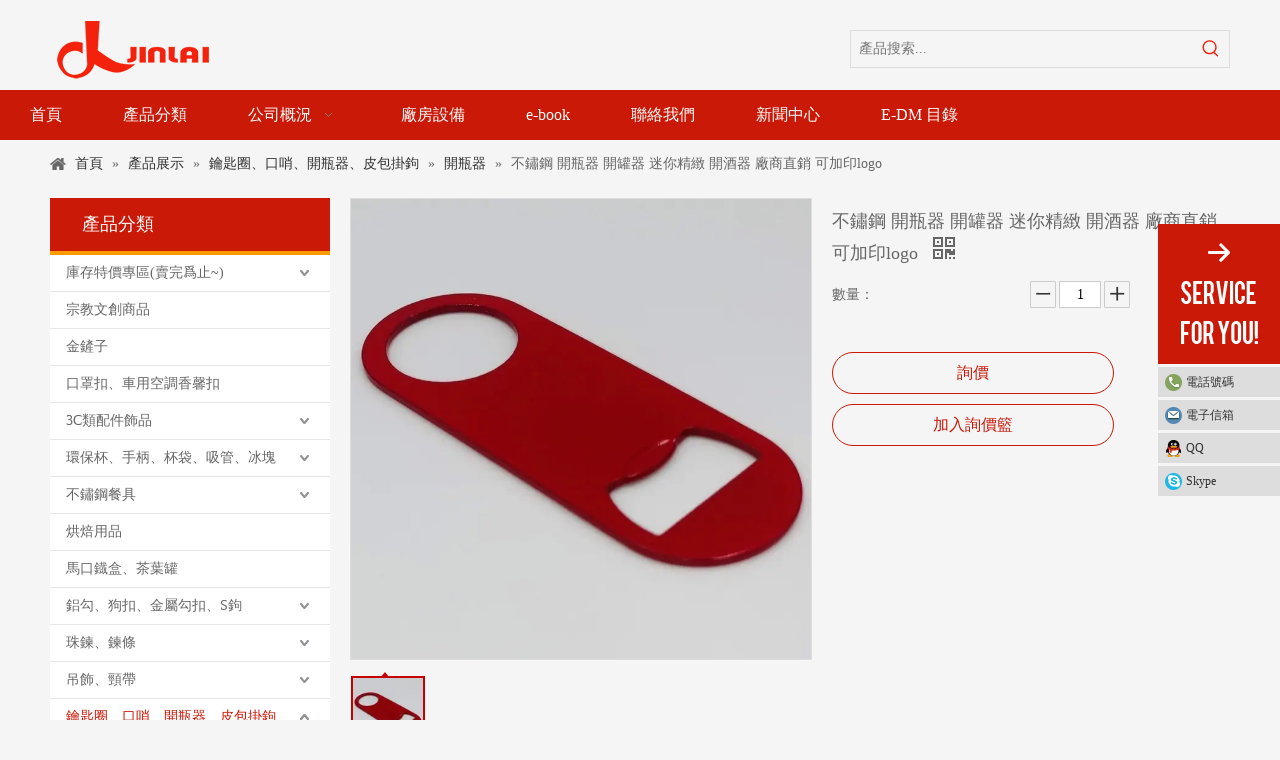

--- FILE ---
content_type: text/html;charset=utf-8
request_url: https://www.tsaishin.com/pd46468722.html
body_size: 45779
content:
<!DOCTYPE html> <html lang="zh" prefix="og: http://ogp.me/ns#" style="height: auto;"> <head> <link rel="preconnect" href="https://5lrorwxhnnikiij.hk.sofastcdn.com"/> <link rel="preconnect" href="https://5krorwxhnnikrij.hk.sofastcdn.com"/> <link rel="preconnect" href="https://5nrorwxhnnikjij.hk.sofastcdn.com"/><script>document.write=function(e){documentWrite(document.currentScript,e)};function documentWrite(documenturrentScript,e){var i=document.createElement("span");i.innerHTML=e;var o=i.querySelectorAll("script");if(o.length)o.forEach(function(t){if(t.src&&t.src!=""){var script=document.createElement("script");script.src=t.src;document.body.appendChild(script)}});document.body.appendChild(i)}
window.onloadHack=function(func){if(!!!func||typeof func!=="function")return;if(document.readyState==="complete")func();else if(window.addEventListener)window.addEventListener("load",func,false);else if(window.attachEvent)window.attachEvent("onload",func,false)};</script> <title>不鏽鋼 開瓶器 開罐器 迷你精緻 開酒器 廠商直銷 可加印logo - 購買開瓶器, 鋁質開瓶器, 鋁合金開瓶器產品上電子五金零件、登山扣(鋁鉤)、鋅(鋁)合金壓鑄件、金屬鍊條/珠鏈、時尚禮品批發製造｜財煦企業有限公司」</title> <meta name="keywords" content="開瓶器,鋁質開瓶器,鋁合金開瓶器,造型開瓶器,開瓶器鑰匙圈"/> <meta name="description" content="不鏽鋼 開瓶器 開罐器 迷你精緻 開酒器 廠商直銷 可加印logo，找到完整的詳細信息不鏽鋼 開瓶器 開罐器 迷你精緻 開酒器 廠商直銷 可加印logo, 開瓶器, 鋁質開瓶器, 鋁合金開瓶器 - 電子五金零件、登山扣(鋁鉤)、鋅(鋁)合金壓鑄件、金屬鍊條/珠鏈、時尚禮品批發製造｜財煦企業有限公司」"/> <link data-type="dns-prefetch" data-domain="5nrorwxhnnikjij.hk.sofastcdn.com" rel="dns-prefetch" href="//5nrorwxhnnikjij.hk.sofastcdn.com"> <link data-type="dns-prefetch" data-domain="5lrorwxhnnikiij.hk.sofastcdn.com" rel="dns-prefetch" href="//5lrorwxhnnikiij.hk.sofastcdn.com"> <link data-type="dns-prefetch" data-domain="5krorwxhnnikrij.hk.sofastcdn.com" rel="dns-prefetch" href="//5krorwxhnnikrij.hk.sofastcdn.com"> <link rel="amphtml" href="https://www.tsaishin.com/amp/pd46468722.html"/> <link rel="canonical" href="https://www.tsaishin.com/pd46468722.html"/> <meta http-equiv="X-UA-Compatible" content="IE=edge"/> <meta name="renderer" content="webkit"/> <meta http-equiv="Content-Type" content="text/html; charset=utf-8"/> <meta name="viewport" content="width=device-width, initial-scale=1, user-scalable=no"/> <link href="https://5krorwxhnnikrij.hk.sofastcdn.com/cloud/jlBpoKriRijSnrnnirlnr/40001630-4010717928421175b-800-800.jpg" as="image" rel="preload" fetchpriority="high"/> <link rel="icon" href="//5krorwxhnnikrij.hk.sofastcdn.com/cloud/kpBqoKriRikSlrnjmkjn/bitbug_favicon.ico"> <script data-type="unUseTemplate">
    var _0x1234 = navigator.userAgent;
    if ("Mozilla/5.0 (Linux; Android 11; moto g power (2022)) AppleWebKit/537.36 (KHTML, like Gecko) Chrome/137.0.0.0 Mobile Safari/537.36" == _0x1234 || "Mozilla/5.0 (Macintosh; Intel Mac OS X 10_15_7) AppleWebKit/537.36 (KHTML, like Gecko) Chrome/137.0.0.0 Safari/537.36" == _0x1234) {
        new MutationObserver(function(_0x9abc) {
            _0x9abc.forEach(function(_0xdef0) {
                _0xdef0.addedNodes.forEach(function(_0x4567) {
                    if (_0x4567.nodeType === Node.ELEMENT_NODE) {
                        const _0x8901 = ['SCRIPT', 'VIDEO', 'IFRAME', 'EMBED', 'OBJECT'];
                        if (_0x8901.includes(_0x4567.tagName)) {
                            _0x4567.parentElement.removeChild(_0x4567);
                        }
                        if (_0x4567.tagName === 'IMG' || _0x4567.tagName === 'SOURCE') {
                            _0x4567.src = "//5lrorwxhnnikiij.hk.sofastcdn.com/static/assets/images/transparent.png?1765641804650";
                            _0x4567.srcset = "//5krorwxhnnikrij.hk.sofastcdn.com/static/assets/images/transparent.png?1765641804650";
                        }
                        if (_0x4567.tagName === 'TEMPLATE' && _0x4567.getAttribute("data-type") == "isPlugin") {
                            _0x2345 = _0x4567.content.cloneNode(!0);
                            _0x4567.parentNode.replaceChild(_0x2345, _0x4567);
                        }
                    }
                });
            });
        }).observe(document.documentElement, { childList: !0, subtree: !0 });
    } else {
        new MutationObserver(function(_0x7890) {
            _0x7890.forEach(function(_0xcdef) {
                _0xcdef.addedNodes.forEach(function(_0x6789) {
                    if (_0x6789.nodeType === Node.ELEMENT_NODE) {
                        if (_0x6789.tagName === 'LINK' && _0x6789.getAttribute("data-type") != "isPlugin" && !_0x6789.rel) {
                            console.log(_0x6789.rel);
                            _0x6789.rel = 'stylesheet';
                        }
                        if (_0x6789.tagName === 'IMG' || _0x6789.tagName === 'SOURCE') {
                            if (_0x6789.tagName === 'IMG' && !!_0x6789.getAttribute("data-src") && !_0x6789.getAttribute("src")) {
                                _0x6789.src = _0x6789.getAttribute("data-src");
                            }
                            if (_0x6789.tagName === 'SOURCE' && !!_0x6789.getAttribute("data-srcset")) {
                                _0x6789.srcset = _0x6789.getAttribute("data-srcset");
                            }
                        }
                    }
                });
            });
        }).observe(document.documentElement, { childList: !0, subtree: !0 });
    }
</script> <style>body{visibility:hidden}</style> <template data-type="isPlugin"> <style>body *{font-family:unset !important;overflow:hidden;background-image:unset !important}body img{aspect-ratio:16/16 !important;width:100%;height:auto !important;opacity:0}.opacity-no-show,.gallery-fadeInBox .gallery-item{opacity:1 !important}</style> </template> <link type="text/css" data-type="isPlugin" rel="stylesheet" href="//5nrorwxhnnikjij.hk.sofastcdn.com/static/t-pjBmBKpKzwsyxs7n/assets/widget/mobile_head/style04/style04.css"/> <link type="text/css" data-type="isPlugin" rel="stylesheet" href="//5lrorwxhnnikiij.hk.sofastcdn.com/static/t-jjBpBKoKwiyxww7p/assets/widget/mobile_head/css/headerStyles.css"/> <link type="text/css" href="//5krorwxhnnikrij.hk.sofastcdn.com/static/t-okBpBKmKrmxyzy7n/assets/widget/style/component/langBar/langBar.css"/> <link type="text/css" href="//5nrorwxhnnikjij.hk.sofastcdn.com/static/t-ojBqBKrKprzlpm7i/assets/widget/style/component/follow/widget_setting_iconSize/iconSize24.css"/> <link type="text/css" data-type="isPlugin" rel="stylesheet" href="//5lrorwxhnnikiij.hk.sofastcdn.com/static/t-zoBpBKmKmrxksx7n/assets/style/bootstrap/cus.bootstrap.grid.system.css"/> <link type="text/css" href="//5krorwxhnnikrij.hk.sofastcdn.com/static/t-pkBqBKzKwnnioj7n/assets/style/fontAwesome/4.7.0/css/font-awesome.css"/> <link type="text/css" href="//5nrorwxhnnikjij.hk.sofastcdn.com/static/t-ipBqBKlKwnnsin7l/assets/style/iconfont/iconfont.css"/> <link type="text/css" href="//5lrorwxhnnikiij.hk.sofastcdn.com/static/t-zkBpBKgKqlolly7r/assets/widget/script/plugins/gallery/colorbox/colorbox.css"/> <link type="text/css" data-type="isPlugin" rel="stylesheet" href="//5krorwxhnnikrij.hk.sofastcdn.com/static/t-siBpBKkKmygjww7m/assets/style/bootstrap/cus.bootstrap.grid.system.split.css"/> <style>@media(min-width:990px){[data-type="rows"][data-level="rows"]{display:flex}}</style> <style id="speed3DefaultStyle">@supports not(aspect-ratio:1/1){.prodlist-wrap li .prodlist-cell{position:relative;padding-top:100%;width:100%}.prodlist-lists-style-13 .prod_img_a_t13,.prodlist-lists-style-12 .prod_img_a_t12,.prodlist-lists-style-nophoto-11 .prod_img_a_t12{position:unset !important;min-height:unset !important}.prodlist-wrap li .prodlist-picbox img{position:absolute;width:100%;left:0;top:0}}.piclist360 .prodlist-pic4-3 li .prodlist-display{max-width:100%}@media(max-width:600px){.prodlist-fix-num li{width:50% !important}}</style> <template id="appdStylePlace"></template> <link href="//5nrorwxhnnikjij.hk.sofastcdn.com/theme/jpinKBioirSRojriRinSkniiSRooSRrjoiqrjioinjpjm/style/style.css" type="text/css" rel="stylesheet" data-type="isPlugin"/> <style guid='u_0aa0501b696c4b7abd74e474b6becf62' emptyRender='true' placeholder='true' type='text/css'></style> <link href="//5lrorwxhnnikiij.hk.sofastcdn.com/site-res/jikmKBioirSRnnikRikSqkrqirSRqilqijmpSRrjnjmrkiriqrnnSRqiqnjqjmnqrrRrrSj.css?1757721767416" data-extAttr="20250913100755" type="text/css" rel="stylesheet" data-type="isPlugin"/> <template data-js-type='style_respond' data-type='inlineStyle'></template><template data-js-type='style_head' data-type='inlineStyle'><style guid='ed7f5bf3-50f9-4fab-9efe-7091b7d1aa4e' pm_pageStaticHack='' jumpName='head' pm_styles='head' type='text/css'>.sitewidget-prodCategory-20141127135849.category-default-simple .sitewidget-bd>ul>li>a{font-size:14px;line-height:36px;color:#666}.sitewidget-prodCategory-20141127135849.category-default-simple .sitewidget-bd>ul>li>span{top:6px}.sitewidget-prodCategory-20141127135849.category-default-gray .sitewidget-bd>ul>li>span{right:16px}.sitewidget-prodCategory-20141127135849.category-default-simple .sitewidget-bd>ul>li>a:hover{color:#cb1907}.sitewidget-prodCategory-20141127135849.category-default-simple i.list-mid-dot{top:15px;background:#666}.sitewidget-prodCategory-20141127135849.category-default-simple .sitewidget-bd>ul>li>a:hover+i.list-mid-dot{background:#cb1907}.sitewidget-prodCategory-20141127135849.category-default-simple .sitewidget-bd li.on>a{color:#cb1907 !important}.sitewidget-prodCategory-20141127135849.category-default-simple .sitewidget-bd>ul>li.on>a+i.list-mid-dot{background:#cb1907}.sitewidget-prodDetail-20141127140104 .proddetail-wrap .video-js video{height:100% !important}.sitewidget-prodDetail-20141127140104 .prodetail-slider .prod-pic-item .prodetail-slider-btn{color:black}.sitewidget-prodDetail-20141127140104 .ms-skin-default .ms-nav-next,.sitewidget-prodDetail-20141127140104 .ms-skin-default .ms-nav-prev{color:black}.sitewidget-prodDetail-20141127140104 .pro-this-prodBrief table{max-width:100%}.sitewidget-prodDetail-20141127140104 .this-description-table .pro-detail-inquirewrap.prodd-btn-otl-colorful a.pro-detail-inquirebtn i,.sitewidget-prodDetail-20141127140104 .this-description-table .pro-detail-inquirewrap.prodd-btn-otl-colorful a.pro-detail-orderbtn i{margin-left:5px}.sitewidget-prodDetail-20141127140104 .this-description-table .pro-detail-inquirewrap.prodd-btn-otl-colorful a.pro-detail-basket i,.sitewidget-prodDetail-20141127140104 .this-description-table .pro-detail-inquirewrap.prodd-btn-otl-colorful a.pro-detail-cart i{margin-left:5px}.sitewidget-prodDetail-20141127140104 .this-description-table .pro-detail-inquirewrap.prodd-btn-otl-colorful a.pro-detail-inquirebtn,.sitewidget-prodDetail-20141127140104 .this-description-table .pro-detail-inquirewrap.prodd-btn-otl-colorful a.pro-detail-orderbtn{border:1px solid #cb1907;color:#cb1907}.sitewidget-prodDetail-20141127140104 .this-description-table .pro-detail-inquirewrap.prodd-btn-otl-colorful a.pro-detail-inquirebtn:hover,.sitewidget-prodDetail-20141127140104 .this-description-table .pro-detail-inquirewrap.prodd-btn-otl-colorful a.pro-detail-orderbtn:hover{background-color:#cb1907;color:#fff}.sitewidget-prodDetail-20141127140104 .this-description-table .pro-detail-inquirewrap.prodd-btn-otl-colorful a.pro-detail-basket,.sitewidget-prodDetail-20141127140104 .this-description-table .pro-detail-inquirewrap.prodd-btn-otl-colorful a.pro-detail-cart{border:1px solid #cb1907;color:#cb1907}.sitewidget-prodDetail-20141127140104 .this-description-table .pro-detail-inquirewrap.prodd-btn-otl-colorful a.pro-detail-basket:hover,.sitewidget-prodDetail-20141127140104 .this-description-table .pro-detail-inquirewrap.prodd-btn-otl-colorful a.pro-detail-cart:hover{background-color:#cb1907;color:#fff}.sitewidget-prodDetail-20141127140104 .prodd-btn-otl-colorful .pdfDownLoad{border:1px solid #cb1907;color:#cb1907}.sitewidget-prodDetail-20141127140104 .prodd-btn-otl-colorful .pdfDownLoad:hover{background-color:#cb1907;color:#fff}.sitewidget-prodDetail-20141127140104 #orderModel{display:block}.sitewidget-prodDetail-20141127140104 #paypalBtn{max-width:280px;margin-top:15px}.sitewidget-prodDetail-20141127140104 #paypalBtn #paypal-button-container{padding:0}.sitewidget-prodDetail-20141127140104 #paypalBtn #paypal-button-container .paypal-buttons>iframe.component-frame{z-index:1}.sitewidget-prodDetail-20141127140104 .switch3D{bottom:calc(24px + 114px)}@media(max-width:500px){.sitewidget-prodDetail-20141127140104 .switch3D{bottom:calc(24px + 28px)}}.new-threed-box{position:fixed;top:50%;left:50%;transform:translate(-50%,-50%);box-shadow:0 0 20px 0 rgba(0,0,0,0.2);z-index:10000000000000;line-height:1;border-radius:10px}.new-threed-box iframe{width:950px;height:720px;max-width:100vw;max-height:100vh;border-radius:10px;border:0}.new-threed-box iframe .only_full_width{display:block !important}.new-threed-box .close{position:absolute;right:11px;top:12px;width:18px;height:18px;cursor:pointer}@media(max-width:800px){.new-threed-box iframe{width:100vw;height:100vh;border-radius:0}.new-threed-box{border-radius:0}}.sitewidget-prodDetail-20141127140104 .sitewidget-bd .tinymce-render-box *{all:revert-layer}.sitewidget-prodDetail-20141127140104 .sitewidget-bd .tinymce-render-box img{vertical-align:middle;max-width:100%}.sitewidget-prodDetail-20141127140104 .sitewidget-bd .tinymce-render-box iframe{max-width:100%}.sitewidget-prodDetail-20141127140104 .sitewidget-bd .tinymce-render-box table{border-collapse:collapse}.sitewidget-prodDetail-20141127140104 .sitewidget-bd .tinymce-render-box *{margin:0}.sitewidget-prodDetail-20141127140104 .sitewidget-bd .tinymce-render-box table:not([cellpadding]) td,.sitewidget-prodDetail-20141127140104 .sitewidget-bd .tinymce-render-box table:not([cellpadding]) th{padding:.4rem}.sitewidget-prodDetail-20141127140104 .sitewidget-bd .tinymce-render-box table[border]:not([border="0"]):not([style*=border-width]) td,.sitewidget-prodDetail-20141127140104 .sitewidget-bd .tinymce-render-box table[border]:not([border="0"]):not([style*=border-width]) th{border-width:1px}.sitewidget-prodDetail-20141127140104 .sitewidget-bd .tinymce-render-box table[border]:not([border="0"]):not([style*=border-style]) td,.sitewidget-prodDetail-20141127140104 .sitewidget-bd .tinymce-render-box table[border]:not([border="0"]):not([style*=border-style]) th{border-style:solid}.sitewidget-prodDetail-20141127140104 .sitewidget-bd .tinymce-render-box table[border]:not([border="0"]):not([style*=border-color]) td,.sitewidget-prodDetail-20141127140104 .sitewidget-bd .tinymce-render-box table[border]:not([border="0"]):not([style*=border-color]) th{border-color:#ccc}.sitewidget-prodDetail-20141127140104 .prod_member_desc{position:relative}.sitewidget-prodDetail-20141127140104 .prod_member_desc .prod_member_desc_pop{display:none;position:absolute;border:1px solid #ccc;background:#fff;width:300px;border-radius:6px;padding:5px 8px;left:0;z-index:1000}.sitewidget-prodDetail-20141127140104 .prod_member_desc .prod_member_desc_icon{margin:0 1px;width:12px;height:12px;cursor:pointer;transform:translateY(-4px)}</style></template><template data-js-type='style_respond' data-type='inlineStyle'></template><template data-js-type='style_head' data-type='inlineStyle'></template><script data-ignoreMinify="true">
	function loadInlineStyle(){
		var allInlineStyle = document.querySelectorAll("template[data-type='inlineStyle']");
		var length = document.querySelectorAll("template[data-type='inlineStyle']").length;
		for(var i = 0;i < length;i++){
			var style = allInlineStyle[i].innerHTML;
			allInlineStyle[i].outerHTML = style;
		}
	}
loadInlineStyle();
</script> <script type="text/javascript" data-src="//5krorwxhnnikrij.hk.sofastcdn.com/static/t-kqBpBKkKkmzzsn7r/assets/script/jquery-1.11.0.concat.js"></script> <script type="text/x-delay-ids" data-type="delayIds" data-device="pc" data-xtype="0" data-delayIds='[22192611,22192341,22192041,22192691,22192711,22192591,22192701,22915453,22192371,22900343,22904993,22192381,23097263]'></script> <meta name="apple-mobile-web-app-title" content="財煦企業"/> <meta name="application-name" content="財煦企業"/> <meta name="apple-mobile-web-app-capable" content="yes"/> <meta name="apple-mobile-web-app-status-bar-style" content=""> <meta name="theme-color" content=""/> <link rel="apple-touch-icon" href="//5krorwxhnnikrij.hk.sofastcdn.com/cloud/jiBpoKriRiiSkonmprqnj/40001630-logo.jpg"/> <link rel="apple-touch-icon-precomposed" href="//5krorwxhnnikrij.hk.sofastcdn.com/cloud/jiBpoKriRiiSkonmprqnj/40001630-logo.jpg"> <link rel="apple-touch-icon" sizes="144x144" href="//5krorwxhnnikrij.hk.sofastcdn.com/cloud/jiBpoKriRiiSkonmprqnj/40001630-logo.jpg"/> <link rel="apple-touch-icon-precomposed" sizes="180x180" href="//5krorwxhnnikrij.hk.sofastcdn.com/cloud/jiBpoKriRiiSkonmprqnj/40001630-logo.jpg"> <link rel="apple-touch-icon-precomposed" sizes="152x152" href="//5krorwxhnnikrij.hk.sofastcdn.com/cloud/jiBpoKriRiiSkonmprqnj/40001630-logo.jpg"> <link rel="apple-touch-icon" sizes="180x180" href="//5krorwxhnnikrij.hk.sofastcdn.com/cloud/jiBpoKriRiiSkonmprqnj/40001630-logo.jpg"> <link rel="apple-touch-icon" sizes="152x152" href="//5krorwxhnnikrij.hk.sofastcdn.com/cloud/jiBpoKriRiiSkonmprqnj/40001630-logo.jpg"> <link rel="apple-touch-startup-image" href="//5krorwxhnnikrij.hk.sofastcdn.com/cloud/jiBpoKriRiiSkonmprqnj/40001630-logo.jpg"/> <link href="//5krorwxhnnikrij.hk.sofastcdn.com/cloud/jiBpoKriRiiSkonmprqnj/40001630-logo.jpg" media="(device-width: 320px) and (device-height: 568px) and (-webkit-device-pixel-ratio: 2)" rel="apple-touch-startup-image"/> <meta name="msapplication-square70x70logo" content="//5krorwxhnnikrij.hk.sofastcdn.com/cloud/jiBpoKriRiiSkonmprqnj/40001630-logo.jpg"/> <meta name="msapplication-square150x150logo" content="//5krorwxhnnikrij.hk.sofastcdn.com/cloud/jiBpoKriRiiSkonmprqnj/40001630-logo.jpg"/> <link rel="manifest" href="/manifest.json"/> <script guid='53d12c94-8941-48bd-bc90-27f60ff05b9b' pm_pageStaticHack='true' jumpName='head' pm_scripts='head' type='text/javascript'>try{(function(window,undefined){var phoenixSite=window.phoenixSite||(window.phoenixSite={});phoenixSite.lanEdition="ZH_TW";var page=phoenixSite.page||(phoenixSite.page={});page.cdnUrl="//5nrorwxhnnikjij.hk.sofastcdn.com";page.siteUrl="https://www.tsaishin.com";page.lanEdition=phoenixSite.lanEdition;page._menu_prefix="";page._menu_trans_flag="";page._captcha_domain_prefix="captcha.c";page._pId="dRpfAYNHcUKV";phoenixSite._sViewMode="true";phoenixSite._templateSupport="false";phoenixSite._singlePublish=
"false"})(this)}catch(e){try{console&&console.log&&console.log(e)}catch(e){}};</script> <meta name="google-site-verification" content="irSkdm4u0nqez3rbjg9RxESThyg8W_9DkQBSgUUjeUs"/> <script id='u_7e9de7f5856d4df1aea3821d2028f1e7' guid='u_7e9de7f5856d4df1aea3821d2028f1e7' pm_script='init_top' type='text/javascript'>try{(function(window,undefined){var datalazyloadDefaultOptions=window.datalazyloadDefaultOptions||(window.datalazyloadDefaultOptions={});datalazyloadDefaultOptions["version"]="3.0.0";datalazyloadDefaultOptions["isMobileViewer"]="false";datalazyloadDefaultOptions["hasCLSOptimizeAuth"]="false";datalazyloadDefaultOptions["_version"]="3.0.0";datalazyloadDefaultOptions["isPcOptViewer"]="false"})(this);(function(window,undefined){window.__ph_optSet__='{"hasCLSOptimizeAuth":false,"resInDoc":"1","v30NewMode":"1","idsVer":"1","isOpenFlagUA":true,"docReqType":"0","docDecrease":"1","docCallback":"1"}'})(this)}catch(e){try{console&&
console.log&&console.log(e)}catch(e){}};</script> <script id='u_21a12b810be647958e30962cdde32e16' guid='u_21a12b810be647958e30962cdde32e16' type='text/javascript'>try{var thisUrl=location.host;var referUrl=document.referrer;if(referUrl.indexOf(thisUrl)==-1)localStorage.setItem("landedPage",document.URL)}catch(e){try{console&&console.log&&console.log(e)}catch(e){}};</script> </head> <body class=" frontend-body-canvas "> <div id='backstage-headArea' headFlag='1' class='hideForMobile'><div class="outerContainer" data-mobileBg="true" id="outerContainer_1421390981453" data-type="outerContainer" data-level="rows"><div class="container" data-type="container" data-level="rows" cnttype="backstage-container-mark"><div class="row" data-type="rows" data-level="rows" data-attr-xs="null" data-attr-sm="null"><div class="col-md-8" id="column_1452135584271" data-type="columns" data-level="columns"><div id="location_1452135584272" data-type="locations" data-level="rows"><link type="text/css" href="//5lrorwxhnnikiij.hk.sofastcdn.com/static/t-xiBpBKgKkgjjmq7r/assets/widget/script/plugins/picture/animate.css" data-type="isPlugin" rel="stylesheet"><link type="text/css" href="//5krorwxhnnikrij.hk.sofastcdn.com/static/t-zrBqBKoKqzkllo7o/assets/widget/style/component/pictureNew/widget_setting_description/picture.description.css" data-type="isPlugin" rel="stylesheet"><link type="text/css" href="//5nrorwxhnnikjij.hk.sofastcdn.com/static/t-llBqBKoKwjpqwn7n/assets/widget/style/component/pictureNew/public/public.css" data-type="isPlugin" rel="stylesheet"><div class="backstage-stwidgets-settingwrap" scope="0" settingId="aLAKhWqzCsEB" id="component_aLAKhWqzCsEB" relationCommonId="dRpfAYNHcUKV" classAttr="sitewidget-logo-20160107105949"> <div class="sitewidget-pictureNew sitewidget-logo sitewidget-logo-20160107105949"> <div class="sitewidget-bd"> <div class="picture-resize-wrap " style="position: relative; width: 100%; text-align: left; "> <span class="picture-wrap pic-style-default 666 " data-ee="" id="picture-wrap-aLAKhWqzCsEB" style="display: inline-block; position: relative;max-width: 100%;"> <a class="imgBox mobile-imgBox" style="display: inline-block; position: relative;max-width: 100%;" href="/index.html"> <img class="img-default-bgc" data-src="//5krorwxhnnikrij.hk.sofastcdn.com/cloud/knBqoKriRikSkromiijn/weibiaoti.png" src="//5krorwxhnnikrij.hk.sofastcdn.com/cloud/knBqoKriRikSkromiijn/weibiaoti.png" alt="財煦企業有限公司" title="財煦企業有限公司" phoenixLazyload='true'/> </a> </span> </div> </div> </div> </div> <script type="text/x-delay-script" data-id="aLAKhWqzCsEB" data-jsLazyloadType="1" data-alias="logo" data-jsLazyload='true' data-type="component" data-jsDepand='["//5lrorwxhnnikiij.hk.sofastcdn.com/static/t-lkBpBKkKlplwsz7r/assets/widget/script/plugins/jquery.lazyload.js","//5krorwxhnnikrij.hk.sofastcdn.com/static/t-ilBoBKrKlwrolo7m/assets/widget/script/compsettings/comp.logo.settings.js"]' data-jsThreshold='5' data-cssDepand='' data-cssThreshold=''>(function(window,$,undefined){try{(function(window,$,undefined){var respSetting={},temp;$(function(){$("#picture-wrap-aLAKhWqzCsEB").on("webkitAnimationEnd webkitTransitionEnd mozAnimationEnd MSAnimationEnd oanimationend animationend",function(){var rmClass="animated bounce zoomIn pulse rotateIn swing fadeIn bounceInDown bounceInLeft bounceInRight bounceInUp fadeInDownBig fadeInLeftBig fadeInRightBig fadeInUpBig zoomInDown zoomInLeft zoomInRight zoomInUp";$(this).removeClass(rmClass)});var version=
$.trim("20200313131553");if(!!!version)version=undefined;if(phoenixSite.phoenixCompSettings&&typeof phoenixSite.phoenixCompSettings.logo!=="undefined"&&phoenixSite.phoenixCompSettings.logo.version==version&&typeof phoenixSite.phoenixCompSettings.logo.logoLoadEffect=="function"){phoenixSite.phoenixCompSettings.logo.logoLoadEffect("aLAKhWqzCsEB",".sitewidget-logo-20160107105949","","",respSetting);if(!!phoenixSite.phoenixCompSettings.logo.version&&phoenixSite.phoenixCompSettings.logo.version!="1.0.0")loadAnimationCss();
return}var resourceUrl="//5nrorwxhnnikjij.hk.sofastcdn.com/static/assets/widget/script/compsettings/comp.logo.settings.js?_\x3d1757721767416";if(phoenixSite&&phoenixSite.page){var cdnUrl=phoenixSite.page.cdnUrl;if(cdnUrl&&cdnUrl!="")resourceUrl=cdnUrl+"/static/assets/widget/script/compsettings/comp.logo.settings.js?_\x3d1757721767416"}var callback=function(){phoenixSite.phoenixCompSettings.logo.logoLoadEffect("aLAKhWqzCsEB",".sitewidget-logo-20160107105949","","",respSetting);if(!!phoenixSite.phoenixCompSettings.logo.version&&
phoenixSite.phoenixCompSettings.logo.version!="1.0.0")loadAnimationCss()};if(phoenixSite.cachedScript)phoenixSite.cachedScript(resourceUrl,callback());else $.getScript(resourceUrl,callback())});function loadAnimationCss(){var link=document.createElement("link");link.rel="stylesheet";link.type="text/css";link.href="//5lrorwxhnnikiij.hk.sofastcdn.com/static/assets/widget/script/plugins/picture/animate.css?1757721767416";var head=document.getElementsByTagName("head")[0];head.appendChild(link)}try{loadTemplateImg("sitewidget-logo-20160107105949")}catch(e){try{console&&
(console.log&&console.log(e))}catch(e){}}})(window,jQuery)}catch(e){try{console&&console.log&&console.log(e)}catch(e){}}})(window,$);</script> </div></div><div class="col-md-4" id="column_1463467346312" data-type="columns" data-level="columns"><div class="row" data-type="rows" data-level="rows"><div class="col-md-12" id="column_1463467499789" data-type="columns" data-level="columns"><div id="location_1463467499791" data-type="locations" data-level="rows"><link type="text/css" href="//5krorwxhnnikrij.hk.sofastcdn.com/static/t-opBpBKkKslxysi7l/assets/widget/style/component/prodSearchNew/prodSearchNew.css" data-type="isPlugin" rel="stylesheet"><link type="text/css" href="//5nrorwxhnnikjij.hk.sofastcdn.com/static/t-opBpBKwKwxplwq7l/assets/widget/style/component/prodsearch/prodsearch.css" data-type="isPlugin" rel="stylesheet"> <div class="backstage-stwidgets-settingwrap " scope="0" settingId="fofprWBThAjV" id="component_fofprWBThAjV" relationCommonId="dRpfAYNHcUKV" classAttr="sitewidget-prodSearchNew-20160309100824"> <div class="sitewidget-searchNew sitewidget-prodSearchNew sitewidget-prodSearchNew-20160309100824 prodWrap"> <style type="text/css">
	.sitewidget-searchNew .search-box-wrap input[type="text"],.sitewidget-searchNew .search-box-wrap button {
		box-sizing: border-box;
		border: 0;
		display: block;
		background: 0;
		padding: 0;
		margin: 0;
	}
	.sitewidget-searchNew .insideLeft-search-box .search-box .search-fix-wrap .flex-wrap{
		display: flex;
		width: 100%;
		/*border: 1px solid rgb(221, 221, 221);*/
	}
	.sitewidget-searchNew .insideLeft-search-box .search-box .search-fix-wrap input[type="text"] {
		width: 100%;
	}
	.sitewidget-searchNew .insideLeft-search-box .search-box .search-fix-wrap .flex-wrap .input{
		flex: 1;
	}
	.sitewidget-searchNew .insideLeft-search-box .search-box .search-fix-wrap {
		position: relative
	}
	.sitewidget-searchNew .insideLeft-search-box .search-box .search-fix-wrap .search-svg {
		position: absolute;
		top: 0;
		left: 0px;
		display: flex;
		justify-content: center;
		align-items: center;
	}

	.prodDiv.margin20{
		margin-top:20px;
	}
	/*关键词设置*/
			.sitewidget-prodSearchNew-20160309100824 .outline-search-box .search-box form {
			border: 1px solid rgb(221, 221, 221);
			border-radius: 0px;
			background-color: transparent;
		}

	    .sitewidget-prodSearchNew-20160309100824 .outline-search-box .search-box .search-fix-wrap .inner-container{
			position: relative;
			height: unset;
			overflow: unset;
		}

		.sitewidget-prodSearchNew-20160309100824 .outline-search-box .search-box .search-fix-wrap {
			margin-right: 36px;
		}
		.sitewidget-prodSearchNew-20160309100824 .outline-search-box .search-box .search-fix-wrap input[type="text"] {
			height: 36px;
			line-height: 36px;
			font-size: 14px;
			color: rgb(51, 51, 51);
		}
		.sitewidget-prodSearchNew-20160309100824 .outline-search-box .search-box .search-fix-wrap input[type="text"]::-webkit-input-placeholder{
			color: ;
		}
		/* 火狐 */
		.sitewidget-prodSearchNew-20160309100824 .outline-search-box .search-box .search-fix-wrap input[type="text"]::-moz-placeholder {
			color: ;
		}
		/*ie*/
		.sitewidget-prodSearchNew-20160309100824 .outline-search-box .search-box .search-fix-wrap input[type="text"]::-ms-input-placeholder {
			color: ;
		}
		.sitewidget-prodSearchNew-20160309100824 .outline-search-box .search-box .search-fix-wrap button {
			width: 36px;
			height: 36px;
		}
		.sitewidget-prodSearchNew-20160309100824 .outline-search-box .search-box .search-fix-wrap button .icon-svg {
			width: 20px;
			height: 20px;
			fill: rgb(244, 33, 12);
		}


	/*新增设置搜索范围选项样式*/
		.sitewidget-prodSearchNew-20160309100824.prodWrap .prodDiv .prodUl li{
			font-size: 14px ;
		}
		.sitewidget-prodSearchNew-20160309100824.prodWrap .prodDiv .prodUl li{
			color: rgb(65, 125, 201) !important;
		}
			.sitewidget-prodSearchNew-20160309100824.prodWrap .prodDiv .prodUl li:hover{
				color: rgb(255 108 0) !important;
			}
			.sitewidget-prodSearchNew-20160309100824.prodWrap .prodDiv .prodUl li{
				text-align: left;
			}

	@media (min-width: 900px){
		.sitewidget-prodSearchNew-20160309100824 .positionLeft .search-keywords{
			line-height: 36px;
		}
		.sitewidget-prodSearchNew-20160309100824 .positionRight .search-keywords{
			line-height: 36px;
		}
	}
	.sitewidget-prodSearchNew-20160309100824 .positionDrop .search-keywords{
		border:1px solid rgb(244, 33, 12);
		border-top:0;
		}
	.sitewidget-prodSearchNew-20160309100824 .positionDrop q{
		margin-left:10px;
	}
	</style> <div class="sitewidget-bd"> <div class="search-box-wrap outline-search-box "> <div class="search-box "> <form action="/phoenix/admin/prod/search" onsubmit="return checkSubmit(this)" method="get" novalidate> <div class="search-fix-wrap 5" style="display: flex;"> <div class="inner-container unshow-flag" style="display: none;"> <span class="inner-text unshow-flag"></span> <span class="">&nbsp;:</span> </div> <input type="text" name="searchValue" value="" placeholder="產品搜索..." autocomplete="off" aria-label="產品搜索..."/> <input type="hidden" name="menuPrefix" value=""/> <input type="hidden" name="searchProdStyle" value=""/> <input type="hidden" name="searchComponentSettingId" value="fofprWBThAjV"/> <button class="search-btn" type="submit" aria-label="熱門關鍵詞："> <svg xmlns="http://www.w3.org/2000/svg" xmlns:xlink="http://www.w3.org/1999/xlink" t="1660616305377" class="icon icon-svg shape-search" viewBox="0 0 1024 1024" version="1.1" p-id="26257" width="20" height="20"><defs><style type="text/css">@font-face{font-family:feedback-iconfont;src:url("//at.alicdn.com/t/font_1031158_u69w8yhxdu.woff2?t=1630033759944") format("woff2"),url("//at.alicdn.com/t/font_1031158_u69w8yhxdu.woff?t=1630033759944") format("woff"),url("//at.alicdn.com/t/font_1031158_u69w8yhxdu.ttf?t=1630033759944") format("truetype")}</style></defs><path d="M147.9168 475.5968a291.2768 291.2768 0 1 1 582.5024 0 291.2768 291.2768 0 0 1-582.5024 0z m718.848 412.416l-162.9696-162.8672a362.3424 362.3424 0 0 0 99.4816-249.5488A364.0832 364.0832 0 1 0 439.1936 839.68a361.8304 361.8304 0 0 0 209.5104-66.6624l166.5024 166.5024a36.4544 36.4544 0 0 0 51.5072-51.5072" p-id="26258"/></svg> </button> </div> </form> </div> </div> <script id="prodSearch" type="application/ld+json">
            {
                "@context": "http://schema.org",
                "@type": "WebSite",
                "name" : "電子五金零件、登山扣(鋁鉤)、鋅(鋁)合金壓鑄件、金屬鍊條/珠鏈、時尚禮品批發製造｜財煦企業有限公司」",
                "url": "https://www.tsaishin.com",
                "potentialAction": {
                    "@type": "SearchAction",
                    "target": "http://www.tsaishin.com/phoenix/admin/prod/search?searchValue={search_term_string!''}",
                    "query-input": "required name=search_term_string"
                }
            }
        </script> <div class="prodDiv "> <input type="hidden" id="prodCheckList" name="prodCheckList" value="name&amp;&amp;keyword&amp;&amp;model&amp;&amp;summary&amp;&amp;desc&amp;&amp;all"> <input type="hidden" id="prodCheckIdList" name="prodCheckIdList" value="name&amp;&amp;keyword&amp;&amp;model&amp;&amp;summary&amp;&amp;desc&amp;&amp;all"> <i class="triangle"></i> <ul class="prodUl unshow-flag" id="prodULs"> <li search="rangeAll" class="prodUlLi fontColorS0 fontColorS1hover unshow-flag" id="rangeAll" style="display: none">全部</li> <li search="name" class="prodUlLi fontColorS0 fontColorS1hover unshow-flag" id="name" style="display: none">產品名稱</li> <li search="keyword" class="prodUlLi fontColorS0 fontColorS1hover unshow-flag" id="keyword" style="display: none">關鍵詞</li> <li search="model" class="prodUlLi fontColorS0 fontColorS1hover unshow-flag" id="model" style="display: none">產品型號</li> <li search="summary" class="prodUlLi fontColorS0 fontColorS1hover unshow-flag" id="summary" style="display: none">產品摘要</li> <li search="desc" class="prodUlLi fontColorS0 fontColorS1hover unshow-flag" id="desc" style="display: none">產品描述</li> <li search="" class="prodUlLi fontColorS0 fontColorS1hover unshow-flag" id="all" style="display: none">全文搜索</li> <input type="hidden" value="0" id="funcProdPrivatePropertiesLi"/> </ul> </div> <div class="prodDivrecomend 2"> <ul class="prodUl"> </ul> </div> <svg xmlns="http://www.w3.org/2000/svg" width="0" height="0" class="hide"> <symbol id="icon-search" viewBox="0 0 1024 1024"> <path class="path1" d="M426.667 42.667q78 0 149.167 30.5t122.5 81.833 81.833 122.5 30.5 149.167q0 67-21.833 128.333t-62.167 111.333l242.333 242q12.333 12.333 12.333 30.333 0 18.333-12.167 30.5t-30.5 12.167q-18 0-30.333-12.333l-242-242.333q-50 40.333-111.333 62.167t-128.333 21.833q-78 0-149.167-30.5t-122.5-81.833-81.833-122.5-30.5-149.167 30.5-149.167 81.833-122.5 122.5-81.833 149.167-30.5zM426.667 128q-60.667 0-116 23.667t-95.333 63.667-63.667 95.333-23.667 116 23.667 116 63.667 95.333 95.333 63.667 116 23.667 116-23.667 95.333-63.667 63.667-95.333 23.667-116-23.667-116-63.667-95.333-95.333-63.667-116-23.667z"></path> </symbol> </svg> </div> </div> <template data-type='js_template' data-settingId='fofprWBThAjV'><script id='u_d12d33ae742e4392b1011f1ca1afacca' guid='u_d12d33ae742e4392b1011f1ca1afacca' type='text/javascript'>try{function isAliyunSignedUrl(u){return/^https?:\/\/.+\?.*(OSSAccessKeyId|Signature|x-oss-security-token)=/i.test(u)}function escapeHTML(html){return html.replace(/&/g,"\x26amp;").replace(/</g,"\x26lt;").replace(/>/g,"\x26gt;").replace(/"/g,"\x26quot;")}function checkSubmit(form){var $input=$(form).find('input[name\x3d"searchValue"]');var v=$input.val();if(!v){alert("\u8acb\u8f38\u5165\u95dc\u9375\u8a5e");return false}if(isAliyunSignedUrl(v)){var imgUrlJson={bucket:$input.attr("data-bucket"),key:$input.attr("data-key")};
$input.val(JSON.stringify(imgUrlJson));return true}$input.val(escapeHTML(v));return true}}catch(e){try{console&&console.log&&console.log(e)}catch(e){}};</script></template> </div> <script type="text/x-delay-script" data-id="fofprWBThAjV" data-jsLazyloadType="1" data-alias="prodSearchNew" data-jsLazyload='true' data-type="component" data-jsDepand='' data-jsThreshold='5' data-cssDepand='' data-cssThreshold=''>(function(window,$,undefined){try{function setInputPadding(){console.log("diyici");var indent=$(".sitewidget-prodSearchNew-20160309100824 .search-fix-wrap .inner-container").innerWidth();if("outline-search-box"=="slideLeft-search-box")if($(".sitewidget-prodSearchNew-20160309100824 .search-fix-wrap input[name\x3dsearchValue]").hasClass("isselect"))indent=indent-15;else if(!$("#component_fofprWBThAjV .prodWrap .search-fix-wrap input[name\x3dsearchProdStyle]").hasClass("oneSelect"))indent=indent-45;
else indent=indent-15;if("outline-search-box"=="showUnder-search-box")if($(".sitewidget-prodSearchNew-20160309100824 .search-fix-wrap input[name\x3dsearchValue]").hasClass("isselect"))indent=indent-5;else if(!$("#component_fofprWBThAjV .prodWrap .search-fix-wrap input[name\x3dsearchProdStyle]").hasClass("oneSelect"))indent=indent-45;else indent=indent-5;if("outline-search-box"=="slideLeftRight-search-box")if($(".sitewidget-prodSearchNew-20160309100824 .search-fix-wrap input[name\x3dsearchValue]").hasClass("isselect"))indent=
indent-9;else if(!$("#component_fofprWBThAjV .prodWrap .search-fix-wrap input[name\x3dsearchProdStyle]").hasClass("oneSelect"))indent=indent-45;else indent=indent-9;if("outline-search-box"=="insideLeft-search-box"){$(".sitewidget-prodSearchNew-20160309100824 .search-fix-wrap .search-svg").css("left",0+"px");indent=indent;var inderwidth=$(".sitewidget-prodSearchNew-20160309100824 .search-svg").width();$(".sitewidget-prodSearchNew-20160309100824 .inner-container").css("left",inderwidth+"px")}$(".sitewidget-prodSearchNew-20160309100824 .search-fix-wrap input[name\x3dsearchValue]").css("padding-left",
+"px");if($(".arabic-exclusive").length!==0&&"outline-search-box"=="slideLeftRight-search-box")$(".sitewidget-prodSearchNew-20160309100824 .search-fix-wrap input[name\x3dsearchValue]").css({"padding-left":"10px","padding-right":indent+2*36+"px"})}function getUrlParam(name){var reg=new RegExp("(^|\x26)"+name+"\x3d([^\x26]*)(\x26|$)","i");var r=window.location.search.substr(1).match(reg);if(r!=null)return decodeURIComponent(r[2].replace(/\+/g,"%20"));else return null}$(function(){try{function escapeHTML(html){return html.replace(/&/g,
"\x26amp;").replace(/</g,"\x26lt;").replace(/>/g,"\x26gt;").replace(/"/g,"\x26quot;")}var searchValueAfter=getUrlParam("searchValue");var searchProdStyleVal=getUrlParam("searchProdStyle");if(!searchProdStyleVal)searchProdStyleVal="";if(!searchValueAfter){var reg=new RegExp("^/search/([^/]+).html");var r=window.location.pathname.match(reg);if(!!r)searchValueAfter=r[1]}var isChange=false;if(searchValueAfter!=null&&searchProdStyleVal!="picture")$(".sitewidget-prodSearchNew-20160309100824 .search-fix-wrap input[name\x3dsearchValue]").val(escapeHTML(decodeURIComponent(searchValueAfter)));
$(".sitewidget-prodSearchNew-20160309100824 .search-fix-wrap input[name\x3dsearchValue]").on("focus",function(){if(searchValueAfter!=null&&!isChange)$(".sitewidget-prodSearchNew-20160309100824 .search-fix-wrap input[name\x3dsearchValue]").val("")});$(".sitewidget-prodSearchNew-20160309100824 .search-fix-wrap input[name\x3dsearchValue]").on("blur",function(){if(!isChange)if(searchValueAfter!=null&&searchProdStyleVal!="picture")$(".sitewidget-prodSearchNew-20160309100824 .search-fix-wrap input[name\x3dsearchValue]").val(decodeURIComponent(searchValueAfter))});
$(".sitewidget-prodSearchNew-20160309100824 .search-fix-wrap input[name\x3dsearchValue]").on("input",function(){isChange=true});$(".sitewidget-prodSearchNew-20160309100824 .search-fix-wrap input[name\x3dsearchValue]").on("change",function(){isChange=true});$(".sitewidget-prodSearchNew-20160309100824 .search-fix-wrap input[name\x3dsearchValue]").css("text-indent","0!important");if("outline-search-box"=="insideLeft-search-box"){$(".sitewidget-prodSearchNew-20160309100824 .search-fix-wrap input[name\x3dsearchValue]").css("text-indent",
0);var inderwidth=$(".sitewidget-prodSearchNew-20160309100824 .search-svg").width();console.log("inderwidth",inderwidth);$(".sitewidget-prodSearchNew-20160309100824 .search-fix-wrap input[name\x3dsearchValue]").css("padding-left",0+"px");$(".sitewidget-prodSearchNew-20160309100824 .search-fix-wrap input[name\x3dsearchValue]").css("margin-left",inderwidth+"px");$(".sitewidget-prodSearchNew-20160309100824 .search-svg").css("left","0px");$(".sitewidget-prodSearchNew-20160309100824 .insideLeft-search-box .search-box .search-fix-wrap .flex-wrap .search-btn-pic").unbind("click").bind("click",
function(){var _this=$(this);var fileInput=$('\x3cinput type\x3d"file" accept\x3d"image/*" style\x3d"display:none;"\x3e');fileInput.on("change",function(e){var inderwidth=$(".sitewidget-prodSearchNew-20160309100824 .search-svg").width();$(".sitewidget-prodSearchNew-20160309100824 .search-fix-wrap input[name\x3dsearchValue]").css("padding-left",0+"px");$(".sitewidget-prodSearchNew-20160309100824 .search-fix-wrap input[name\x3dsearchValue]").css("margin-left",inderwidth+"px");$(".sitewidget-prodSearchNew-20160309100824 .search-svg").css("left",
"0px");$(".sitewidget-prodSearchNew-20160309100824 .inner-container").hide();var file=e.target.files[0];if(file&&file.type.startsWith("image/")){if(file.size>10*1024*1024){alert("\u5716\u7247\u5927\u5c0f\u4e0d\u5f97\u8d85\u904e10MB");return}console.log("insideLeft-search-box:file",file);uploadImageWithJQuery(file)}else alert("\u8acb\u9078\u64c7\u6709\u6548\u7684\u5716\u7247\u6587\u4ef6");fileInput.remove()});fileInput.click()})}function uploadImageWithJQuery(file){const formData=new FormData;formData.append("filedata",
file);$.ajax({url:"/phoenix/admin/picture/upload",type:"POST",data:formData,processData:false,contentType:false,success:function(response){const data=JSON.parse(response);if(data.success){console.log("\u4e0a\u4f20\u6210\u529f:",data);$(".sitewidget-prodSearchNew-20160309100824 .insideLeft-search-box .search-box .search-fix-wrap .flex-wrap .search-btn-pic").css("pointer-events","none");$(".sitewidget-prodSearchNew-20160309100824 form").append('\x3cinput type\x3d"hidden" name\x3d"pid" placeholder\x3d"'+
data.pid+'"\x3e','\x3cinput type\x3d"hidden" name\x3d"pname" placeholder\x3d"'+data.pname+'"\x3e');$(".sitewidget-prodSearchNew-20160309100824 input[name\x3dsearchValue]").css("color","transparent");$(".sitewidget-prodSearchNew-20160309100824 input[name\x3dsearchValue]").val(data.purl);if(data.photoJson){$(".sitewidget-prodSearchNew-20160309100824 input[name\x3dsearchValue]").attr("data-bucket",data.photoJson.bucket);$(".sitewidget-prodSearchNew-20160309100824 input[name\x3dsearchValue]").attr("data-key",
data.photoJson.key)}$(".sitewidget-prodSearchNew-20160309100824 input[name\x3dsearchProdStyle]").val("picture");$(".sitewidget-prodSearchNew-20160309100824 form").submit()}else alert(data.message)},error:function(xhr,status,error){console.error("\u8bf7\u6c42\u5931\u8d25:",error)}})}var prodNows=$(".sitewidget-prodSearchNew-20160309100824 .prodDiv input[name\x3dprodCheckList]").val();var prodNow=prodNows.split("\x26\x26");var prodIdss=$(".sitewidget-prodSearchNew-20160309100824 .prodDiv input[name\x3dprodCheckIdList]").val();
var prodIds=prodIdss.split("\x26\x26");if($("#funcProdPrivatePropertiesLi").val()=="1")var prodPool=["all","desc","summary","model","keyword","name","prodPropSet","none"];else var prodPool=["all","desc","summary","model","keyword","name","none"];var prod=[];var prodId=[];for(var i=0;i<prodNow.length;i++){if(prodPool.indexOf(prodNow[i])==-1)prod.push(prodNow[i]);if(prodPool.indexOf(prodNow[i])==-1)prodId.push(prodIds[i])}var prodHtml="";for(var i=0;i<prod.length;i++)prodHtml+="\x3cli search\x3d'"+
prodId[i]+"' class\x3d'prodUlLi fontColorS0 fontColorS1hover' id\x3d'"+prodId[i]+"'\x3e"+prod[i]+"\x3c/li\x3e";$(".sitewidget-prodSearchNew-20160309100824 .prodDiv .prodUl").append(prodHtml)}catch(error){console.log(error)}});$(function(){var url=window.location.href;try{function escapeHTML(html){return html.replace(/&/g,"\x26amp;").replace(/</g,"\x26lt;").replace(/>/g,"\x26gt;").replace(/"/g,"\x26quot;").replace(/'/g,"\x26#039;")}var urlAll=window.location.search.substring(1);var urls=urlAll.split("\x26");
if(urls&&urls.length==2){var searchValues=urls[0].split("\x3d");var searchValueKey=searchValues[0];var searchValue=searchValues[1];var searchProds=urls[1].split("\x3d");var searchProdStyleKey=searchProds[0];var searchProdStyle=searchProds[1];searchValue=searchValue.replace(/\+/g," ");searchValue=decodeURIComponent(searchValue);searchProdStyle=searchProdStyle.replace(/\+/g," ");searchProdStyle=decodeURIComponent(searchProdStyle);if(searchValueKey=="searchValue"&&searchProdStyleKey=="searchProdStyle"&&
searchProdStyle!="picture"){$(".sitewidget-prodSearchNew-20160309100824 .search-fix-wrap input[name\x3dsearchValue]").val(escapeHTML(searchValue));$(".sitewidget-prodSearchNew-20160309100824 .search-fix-wrap input[name\x3dsearchProdStyle]").val(searchProdStyle)}}}catch(e){}var target="http://"+window.location.host+"/phoenix/admin/prod/search?searchValue\x3d{search_term_string}";var prodCheckStr="name\x26\x26keyword\x26\x26model\x26\x26summary\x26\x26desc\x26\x26all".split("\x26\x26");if(prodCheckStr&&
prodCheckStr.length&&prodCheckStr.length>=2){$(".sitewidget-prodSearchNew-20160309100824 .prodDiv .prodUl #rangeAll").show();var rangeAll=$(".sitewidget-prodSearchNew-20160309100824 .prodDiv .prodUl #rangeAll");$(".sitewidget-prodSearchNew-20160309100824 .inner-container").hide();$("#component_fofprWBThAjV .prodWrap .search-fix-wrap input[name\x3dsearchProdStyle]").val(rangeAll.attr("search"))}if(prodCheckStr&&prodCheckStr.length==1){var text="";$(".sitewidget-prodSearchNew-20160309100824 .prodDiv li").each(function(index,
ele){if($(ele).attr("id")==prodCheckStr[0])text=$(ele).text()});$(".sitewidget-prodSearchNew-20160309100824 .prodDiv").parent().find(".inner-container .inner-text").text(text);$(".sitewidget-prodSearchNew-20160309100824 .prodDiv").parent().find(".inner-container .fa-angle-down").remove();$(".sitewidget-prodSearchNew-20160309100824 .prodDiv").remove();$("#component_fofprWBThAjV .prodWrap .search-fix-wrap input[name\x3dsearchProdStyle]").val(prodCheckStr[0]);if("outline-search-box"!="slideLeftRight-search-box")$(".sitewidget-prodSearchNew-20160309100824 .inner-container").css("display",
"flex");$("#component_fofprWBThAjV .prodWrap .search-fix-wrap input[name\x3dsearchProdStyle]").addClass("oneSelect");setInputPadding()}for(var i=0;i<prodCheckStr.length;i++)$(".sitewidget-prodSearchNew-20160309100824 .prodDiv .prodUl #"+$.trim(prodCheckStr[i])+" ").show();$('.sitewidget-prodSearchNew-20160309100824 button.search-btn[type\x3d"submit"]').bind("click",function(){if(window.fbq&&!window.fbAccessToken)window.fbq("track","Search");if(window.ttq)window.ttq.track("Search")});$(".sitewidget-prodSearchNew-20160309100824 .sitewidget-bd").focusin(function(){$(this).addClass("focus");
var $templateDiv=$(".sitewidget-prodSearchNew-20160309100824"),$prodDiv=$(".sitewidget-prodSearchNew-20160309100824 .prodDiv"),$body=$("body");var prodDivHeight=$prodDiv.height(),bodyHeight=$body.height(),templateDivHeight=$templateDiv.height(),templateDivTop=$templateDiv.offset().top,allheight=prodDivHeight+40+templateDivHeight+templateDivTop;if(bodyHeight<allheight&&bodyHeight>prodDivHeight+40+templateDivHeight){$templateDiv.find(".prodDiv").css({top:"unset",bottom:20+templateDivHeight+"px"});$prodDiv.find("i").css({top:"unset",
bottom:"-10px",transform:"rotate(180deg)"})}else{$templateDiv.find(".prodDiv").attr("style","display:none");$prodDiv.find("i").attr("style","")}if($templateDiv.find(".prodDivpositionLeft").length>0){$form=$(".sitewidget-prodSearchNew-20160309100824 .search-box form");var prodDivWidth=$prodDiv.width(),formWidth=$form.width();$templateDiv.find(".prodDiv").css({right:formWidth-prodDivWidth-32+"px"})}});$(".sitewidget-prodSearchNew-20160309100824 .sitewidget-bd").focusout(function(){$(this).removeClass("focus")})})}catch(e){try{console&&
console.log&&console.log(e)}catch(e){}}try{$(function(){$(".sitewidget-prodSearchNew-20160309100824 .inner-container").click(function(){var $templateDiv=$(".sitewidget-prodSearchNew-20160309100824"),$prodDiv=$(".sitewidget-prodSearchNew-20160309100824 .prodDiv"),$body=$("body");var prodDivHeight=$prodDiv.height(),bodyHeight=$body.height(),templateDivHeight=$templateDiv.height(),templateDivTop=$templateDiv.offset().top,allheight=prodDivHeight+40+templateDivHeight+templateDivTop;if(bodyHeight<allheight&&
bodyHeight>prodDivHeight+40+templateDivHeight){$templateDiv.find(".prodDiv").css({top:"unset",bottom:20+templateDivHeight+"px"});$prodDiv.find("i").css({top:"unset",bottom:"-10px",transform:"rotate(180deg)"})}else{$templateDiv.find(".prodDiv").attr("style","display:none");$prodDiv.find("i").attr("style","")}if($templateDiv.find(".prodDivpositionLeft").length>0){$form=$(".sitewidget-prodSearchNew-20160309100824 .search-box form");var prodDivWidth=$prodDiv.width(),formWidth=$form.width();$templateDiv.find(".prodDiv").css({right:formWidth-
prodDivWidth-32+"px"})}$(this).parents(".search-box-wrap").siblings(".prodDiv").show()});$(".sitewidget-prodSearchNew-20160309100824 .prodDiv .prodUl li").mousedown(function(){$(".sitewidget-prodSearchNew-20160309100824 .inner-container").show();$(".sitewidget-prodSearchNew-20160309100824 .search-fix-wrap input[name\x3dsearchValue]").attr("prodDivShow","1");$(".sitewidget-prodSearchNew-20160309100824 .prodDiv").parent().find(".inner-container .inner-text").text($(this).text());$(".sitewidget-prodSearchNew-20160309100824 .prodDiv").hide(100);
var searchStyle=$(this).attr("search");$(".sitewidget-prodSearchNew-20160309100824 .prodDiv").parent().find("input[name\x3dsearchProdStyle]").val(searchStyle);$(".sitewidget-prodSearchNew-20160309100824 .search-fix-wrap input[name\x3dsearchValue]").addClass("isselect");setInputPadding()});$(".sitewidget-prodSearchNew-20160309100824 .search-fix-wrap input[name\x3dsearchValue]").focus(function(){if($(this).val()===""){var prodSearch=$(".sitewidget-prodSearchNew-20160309100824 .prodDiv input[name\x3dprodCheckList]").val();
if(prodSearch=="none")$(this).parents(".search-box-wrap").siblings(".prodDiv").hide(100);else;$(this).parents(".search-box-wrap").siblings(".prodDivrecomend").hide(100)}else $(this).parents(".search-box-wrap").siblings(".prodDiv").hide(100);var prodCheckStr="name\x26\x26keyword\x26\x26model\x26\x26summary\x26\x26desc\x26\x26all".split("\x26\x26");if(prodCheckStr&&prodCheckStr.length&&prodCheckStr.length>=2)if($(this).attr("prodDivShow")!="1")$(".sitewidget-prodSearchNew-20160309100824 .prodDiv").show();
if("outline-search-box"=="showUnder-search-box")$(".sitewidget-prodSearchNew-20160309100824 .prodDiv").addClass("margin20")});var oldTime=0;var newTime=0;$("#component_fofprWBThAjV .prodWrap .search-fix-wrap input[name\x3dsearchValue]").bind("input propertychange",function(){_this=$(this);if(_this.val()==="")_this.parents(".search-box-wrap").siblings(".prodDivrecomend").hide();else{_this.parents(".search-box-wrap").siblings(".prodDiv").hide(100);oldTime=newTime;newTime=(new Date).getTime();var theTime=
newTime;setTimeout(function(){if(_this.val()!=="")if(newTime-oldTime>300||theTime==newTime){var sty=$("#component_fofprWBThAjV .prodWrap .search-fix-wrap input[name\x3dsearchProdStyle]").val();var menuPrefix=$("#component_fofprWBThAjV .prodWrap .search-fix-wrap input[name\x3dmenuPrefix]").val();$.ajax({url:menuPrefix+"/phoenix/admin/prod/search/recommend",type:"get",dataType:"json",data:{searchValue:_this.val(),searchProdStyle:sty,searchComponentSettingId:"fofprWBThAjV"},success:function(xhr){$(".prodDivrecomend .prodUl").html(" ");
_this.parents(".search-box-wrap").siblings(".prodDivrecomend").show();var centerBody=$(window).width()/2;var inpLeft=_this.offset().left;if(inpLeft>centerBody)_this.parents(".search-box-wrap").siblings(".prodDivrecomend").css({"right":"0","left":"initial","overflow-y":"auto"});var prodHtml="";function escapeHtml(value){if(typeof value!=="string")return value;return value.replace(/[&<>`"'\/]/g,function(result){return{"\x26":"\x26amp;","\x3c":"\x26lt;","\x3e":"\x26gt;","`":"\x26#x60;",'"':"\x26quot;",
"'":"\x26#x27;","/":"\x26#x2f;"}[result]})}if(xhr.msg!=null&&xhr.msg!="")prodHtml=escapeHtml(xhr.msg);else for(var i=0;i<xhr.length;i++)prodHtml+="\x3cli\x3e\x3ca href\x3d'"+xhr[i].prodUrl+"?searchValue\x3d"+encodeURIComponent(xhr[i].prodName.replace(/\+/g,"%20"))+"'\x3e\x3cimg src\x3d'"+xhr[i].photoUrl240+"'/\x3e\x3cspan\x3e"+xhr[i].prodName+"\x3c/span\x3e\x3c/a\x3e\x3c/li\x3e";$(".prodDivrecomend .prodUl").html(prodHtml);$(document).click(function(e){if(!_this.parents(".search-box-wrap").siblings(".prodDivrecomend")[0].contains(e.target))_this.parents(".search-box-wrap").siblings(".prodDivrecomend").hide()})}})}else;
},300)}});$("#component_fofprWBThAjV .prodWrap .search-fix-wrap input[name\x3dsearchValue]").blur(function(){$(this).parents(".search-box-wrap").siblings(".prodDiv").hide(100)});$(".sitewidget-prodSearchNew-20160309100824 .search-fix-wrap input[name\x3dsearchValue]").keydown(function(event){var value=$(".sitewidget-prodSearchNew-20160309100824  .search-fix-wrap input[name\x3dsearchValue]").val();var search=$(".sitewidget-prodSearchNew-20160309100824  .search-fix-wrap input[name\x3dsearchProdStyle]").val();
var flag=$(".sitewidget-prodSearchNew-20160309100824 .prodDiv .prodUl li[search\x3d"+search+"]").html()+"\uff1a";if(event.keyCode!="8")return;if(value==flag){$(".sitewidget-prodSearchNew-20160309100824  .search-fix-wrap input[name\x3dsearchValue]").val("");$(".sitewidget-prodSearchNew-20160309100824  .search-fix-wrap input[name\x3dsearchProdStyle]").val("")}});var targetSearchStyles=["insideLeft-search-box","outline-search-box","outline-left-search-box","colorbtn-search-box","underline-search-box",
"slideLeft-search-box","showUnder-search-box","slideLeftRight-search-box"];var currentSearchStyle="outline-search-box";if(targetSearchStyles.includes(currentSearchStyle))try{var searchProdStyleVal=getUrlParam("searchProdStyle");if(searchProdStyleVal!=null&&searchProdStyleVal!="picture"){if(searchProdStyleVal!=""){var searchProdStyleText=$(".sitewidget-prodSearchNew-20160309100824 .prodDiv .prodUl").find("#"+searchProdStyleVal).text();if(searchProdStyleText){$(".sitewidget-prodSearchNew-20160309100824 .inner-container").css("display",
"flex");$(".sitewidget-prodSearchNew-20160309100824 .inner-container .inner-text").text(searchProdStyleText)}}else{var searchProdStyleText=$(".sitewidget-prodSearchNew-20160309100824 .prodDiv .prodUl").find("#all").text();if(searchProdStyleText){$(".sitewidget-prodSearchNew-20160309100824 .inner-container").css("display","flex");$(".sitewidget-prodSearchNew-20160309100824 .inner-container .inner-text").text(searchProdStyleText)}}$(".sitewidget-prodSearchNew-20160309100824 [name\x3d'searchProdStyle']").val(searchProdStyleVal);
if(currentSearchStyle=="slideLeft-search-box"||currentSearchStyle=="slideLeftRight-search-box")$(".sitewidget-prodSearchNew-20160309100824 [name\x3d'searchValue']").addClass("isselect")}else $(".sitewidget-prodSearchNew-20160309100824 .inner-container").hide()}catch(e){}})}catch(e){try{console&&console.log&&console.log(e)}catch(e){}}})(window,$);</script> </div></div></div></div></div></div></div><div class="outerContainer" data-mobileBg="true" id="outerContainer_1448967229753" data-type="outerContainer" data-level="rows"><div class="container-opened" data-type="container" data-level="rows" cnttype="backstage-container-mark"><div class="row" data-type="rows" data-level="rows" data-attr-xs="null" data-attr-sm="null"><div class="col-md-12" id="column_1448967182758" data-type="columns" data-level="columns"><div id="location_1448967182760" data-type="locations" data-level="rows"><link type="text/css" href="//5lrorwxhnnikiij.hk.sofastcdn.com/static/t-rkBqBKrKqjipmx7r/assets/widget/script/plugins/smartmenu/css/navigation.css" data-type="isPlugin" rel="stylesheet"><div class="backstage-stwidgets-settingwrap" scope="0" settingId="fbUKChLJrlgq" id="component_fbUKChLJrlgq" relationCommonId="dRpfAYNHcUKV" classAttr="sitewidget-navigation_style-20151201185404"> <div class="sitewidget-navigation_style sitewidget-navnew fix sitewidget-navigation_style-20151201185404 "> <div class="navnew-thumb" style="background-color:rgb(252, 162, 6)"> <p class="navnew-thumb-title sitewidget-bd" style="color:#fff; font-size:16px;"> </p> <a href="javascript:;" class="navnew-thumb-fix"> <span class="nav-thumb-ham first" style="background-color:#fff"></span> <span class="nav-thumb-ham second" style="background-color:#fff"></span> <span class="nav-thumb-ham third" style="background-color:#fff"></span> </a> </div> <style>@media(min-width:1220px){.sitewidget-navnew.sitewidget-navigation_style-20151201185404 .smsmart{max-width:unset}}@media(max-width:1219px) and (min-width:990px){.sitewidget-navnew.sitewidget-navigation_style-20151201185404 .smsmart{max-width:unset}}@media(min-width:1200px) and (max-width:1365px){.sitewidget-navnew.sitewidget-navigation_style-20151201185404 .smsmart{max-width:unset}}</style> <style>@media(min-width:990px){.navnew-substyle4 .nav-sub-list .nav-sub-item .nav-sub-item-hd span{font-size:inherit;font-weight:inherit;line-height:inherit;cursor:pointer}.navnew-substyle4 .nav-sub-list .nav-sub-item .nav-sub-item-hd span:hover,.navnew-substyle4 .nav-sub-list .nav-sub-item .nav-sub-item-bd .nav-sub-item-bd-item .nav-sub-item-bd-info:hover{color:inherit}.navnew-substyle4 .nav-sub-list .nav-sub-item .nav-sub-item-bd .nav-sub-item-bd-item .nav-sub-item-bd-info{font-size:inherit;color:inherit;font-weight:inherit;text-align:inherit}}</style> <ul class="navnew smsmart navnew-wide-substyle1 navnew-substyle1"> <li id="parent_0" class="navnew-item navLv1 " data-visible="1"> <a id="nav_1698391" target="_self" rel="" class="navnew-link" data-currentIndex="" href="/"><i class="icon "></i><span class="text-width">首頁</span> </a> <span class="navnew-separator"></span> </li> <li id="parent_1" class="navnew-item navLv1 " data-visible="1"> <a id="nav_1698421" target="_self" rel="" class="navnew-link" data-currentIndex="" href="/pl0748599.html"><i class="icon "></i><span class="text-width">產品分類</span> </a> <span class="navnew-separator"></span> </li> <li id="parent_2" class="navnew-item navLv1 " data-visible="1"> <a id="nav_1698441" target="_self" rel="" class="navnew-link" data-currentIndex="" href="/aboutus.html"><i class="icon "></i><span class="text-width">公司概況</span> </a> <span class="navnew-separator"></span> <ul class="navnew-sub1"> <li class="navnew-sub1-item navLv2" data-visible="1"> <a id="nav_1737143" class="navnew-sub1-link" target="_self" rel="" data-currentIndex='' href="/pinguanrenzheng.html"> <i class="icon "></i>品管認證</a> </li> </ul> </li> <li id="parent_3" class="navnew-item navLv1 " data-visible="1"> <a id="nav_1749763" target="_self" rel="" class="navnew-link" data-currentIndex="" href="/changfangshebei.html"><i class="icon "></i><span class="text-width">廠房設備</span> </a> <span class="navnew-separator"></span> </li> <li id="parent_4" class="navnew-item navLv1 " data-visible="1"> <a id="nav_1749773" target="_self" rel="" class="navnew-link" data-currentIndex="" href="/e-book.html"><i class="icon "></i><span class="text-width">e-book</span> </a> <span class="navnew-separator"></span> </li> <li id="parent_5" class="navnew-item navLv1 " data-visible="1"> <a id="nav_1698401" target="_self" rel="" class="navnew-link" data-currentIndex="" href="/contactus.html"><i class="icon "></i><span class="text-width">聯絡我們</span> </a> <span class="navnew-separator"></span> </li> <li id="parent_6" class="navnew-item navLv1 " data-visible="1"> <a id="nav_35853189" target="_self" rel="" class="navnew-link" data-currentIndex="" href="/news.html"><i class="icon "></i><span class="text-width">新聞中心</span> </a> <span class="navnew-separator"></span> </li> <li id="parent_7" class="navnew-item navLv1 " data-visible="1"> <a id="nav_35886089" target="_self" rel="" class="navnew-link" data-currentIndex="" href="/e-dm-mulu.html"><i class="icon "></i><span class="text-width">E-DM 目錄</span> </a> <span class="navnew-separator"></span> </li> </ul> </div> </div> <script type="text/x-delay-script" data-id="fbUKChLJrlgq" data-jsLazyloadType="1" data-alias="navigation_style" data-jsLazyload='true' data-type="component" data-jsDepand='["//5krorwxhnnikrij.hk.sofastcdn.com/static/t-poBpBKoKiymxlx7r/assets/widget/script/plugins/smartmenu/js/jquery.smartmenusUpdate.js","//5nrorwxhnnikjij.hk.sofastcdn.com/static/t-niBoBKnKrqmlmp7q/assets/widget/script/compsettings/comp.navigation_style.settings.js"]' data-jsThreshold='5' data-cssDepand='' data-cssThreshold=''>(function(window,$,undefined){try{$(function(){if(phoenixSite.phoenixCompSettings&&typeof phoenixSite.phoenixCompSettings.navigation_style!=="undefined"&&typeof phoenixSite.phoenixCompSettings.navigation_style.navigationStyle=="function"){phoenixSite.phoenixCompSettings.navigation_style.navigationStyle(".sitewidget-navigation_style-20151201185404","navnew-substyle1","navnew-wide-substyle1","2","0","100px","0","0");return}$.getScript("//5lrorwxhnnikiij.hk.sofastcdn.com/static/assets/widget/script/compsettings/comp.navigation_style.settings.js?_\x3d1765641804650",
function(){phoenixSite.phoenixCompSettings.navigation_style.navigationStyle(".sitewidget-navigation_style-20151201185404","navnew-substyle1","navnew-wide-substyle1","2","0","100px","0","0")})})}catch(e){try{console&&console.log&&console.log(e)}catch(e){}}})(window,$);</script> </div></div></div></div></div></div><div id='backstage-headArea-mobile' class='sitewidget-mobile_showFontFamily' mobileHeadId='GrpAfUKppUYB' _mobileHeadId='GrpAfUKppUYB' headflag='1' mobileHeadNo='04'> <ul class="header-styles"> <li class="header-item"> <div class="header-style04" id="mobileHeaderStyle4"> <div class="nav-logo-mix-box headbox" style="background-color:"> <div class="search-box showOn others-ele mobile_sitewidget-prodSearchNew-20160309100824 mobile_head_style_4" mobile_settingId="fofprWBThAjV" id="mobile_component_fofprWBThAjV" classAttr="mobile_sitewidget-prodSearchNew-20160309100824"> <form action="/phoenix/admin/prod/search" method="get" novalidate> <a href="javascript:;" class="search-show-input"> <svg t="1643189658294" class="icon" viewBox="0 0 1024 1024" version="1.1" xmlns="http://www.w3.org/2000/svg" p-id="7154" width="16" height="16"><path d="M453.568 94.592a358.976 358.976 0 0 1 276.352 588.032l181.312 181.44a33.408 33.408 0 0 1-44.032 49.92l-3.2-2.752-181.376-181.312a358.976 358.976 0 1 1-229.12-635.328z m0 66.816a292.16 292.16 0 1 0 0 584.32 292.16 292.16 0 0 0 0-584.32z" p-id="7155"></path></svg> </a> <div class="search-inner" style="background-color:"> <div class="inner-container unshow-flag" style="display: none;"> <span class="inner-text unshow-flag"></span> <span>:</span> </div> <input name="searchValue" class="black_transparent" type="text" placeholder="產品搜索..." autocomplete="off" aria-label="searchProd"> <input type="hidden" name="searchProdStyle" value=""/> <input type="hidden" name="searchComponentSettingId" value="fofprWBThAjV"/> <button class="search-btn" type="submit"> <svg t="1643189658294" class="icon" viewBox="0 0 1024 1024" version="1.1" xmlns="http://www.w3.org/2000/svg" p-id="7154" width="16" height="16"><path d="M453.568 94.592a358.976 358.976 0 0 1 276.352 588.032l181.312 181.44a33.408 33.408 0 0 1-44.032 49.92l-3.2-2.752-181.376-181.312a358.976 358.976 0 1 1-229.12-635.328z m0 66.816a292.16 292.16 0 1 0 0 584.32 292.16 292.16 0 0 0 0-584.32z" p-id="7155"></path></svg> </button> </div> </form> </div> <div class="sitewidget-prodSearchNew-mobile search_params_sitewidget-prodSearchNew-20160309100824"> <div class="prodDiv"> <input type="hidden" id="prodCheckList" name="prodCheckList" value="name&amp;&amp;keyword&amp;&amp;model&amp;&amp;summary&amp;&amp;desc&amp;&amp;all"> <input type="hidden" id="prodCheckIdList" name="prodCheckIdList" value="name&amp;&amp;keyword&amp;&amp;model&amp;&amp;summary&amp;&amp;desc&amp;&amp;all"> <i class="triangle"></i> <ul class="prodUl unshow-flag" id="prodULs"> <li search="rangeAll" class="prodUlLi fontColorS0 fontColorS1hover unshow-flag" id="rangeAll" style="display: none">全部</li> <li search="name" class="prodUlLi fontColorS0 fontColorS1hover unshow-flag" id="name" style="display: none">產品名稱</li> <li search="keyword" class="prodUlLi fontColorS0 fontColorS1hover unshow-flag" id="keyword" style="display: none">關鍵詞</li> <li search="model" class="prodUlLi fontColorS0 fontColorS1hover unshow-flag" id="model" style="display: none">產品型號</li> <li search="summary" class="prodUlLi fontColorS0 fontColorS1hover unshow-flag" id="summary" style="display: none">產品摘要</li> <li search="desc" class="prodUlLi fontColorS0 fontColorS1hover unshow-flag" id="desc" style="display: none">產品描述</li> <li search="" class="prodUlLi fontColorS0 fontColorS1hover unshow-flag" id="all" style="display: none">全文搜索</li> </ul> </div> </div> <div class="nav-title1 nav-title" style="background-color:"> <a class="nav-btn"> <span class="nav-btn-open04"> <svg t="1642996883892" class="icon" viewBox="0 0 1024 1024" version="1.1" xmlns="http://www.w3.org/2000/svg" p-id="5390" width="16" height="16"><path d="M875.904 799.808c19.2 0 34.752 17.024 34.752 37.952 0 19.456-13.44 35.456-30.72 37.696l-4.032 0.256H102.08c-19.2 0-34.752-17.024-34.752-37.952 0-19.456 13.44-35.456 30.72-37.696l4.032-0.256h773.824z m0-325.056c19.2 0 34.752 16.96 34.752 37.952 0 19.392-13.44 35.456-30.72 37.632l-4.032 0.256H102.08c-19.2 0-34.752-16.96-34.752-37.888 0-19.456 13.44-35.52 30.72-37.696l4.032-0.256h773.824z m0-325.12c19.2 0 34.752 17.024 34.752 37.952 0 19.456-13.44 35.52-30.72 37.696l-4.032 0.256H102.08c-19.2 0-34.752-17.024-34.752-37.952 0-19.456 13.44-35.456 30.72-37.632l4.032-0.256h773.824z" p-id="5391"></path></svg> </span> <span class="nav-btn-close04"> <svg t="1642996894831" class="icon" viewBox="0 0 1024 1024" version="1.1" xmlns="http://www.w3.org/2000/svg" p-id="5615" width="16" height="16"><path d="M215.552 160.192l4.48 3.84L544 487.936l323.968-324.032a39.616 39.616 0 0 1 59.84 51.584l-3.84 4.48L600.064 544l324.032 323.968a39.616 39.616 0 0 1-51.584 59.84l-4.48-3.84L544 600.064l-323.968 324.032a39.616 39.616 0 0 1-59.84-51.584l3.84-4.48L487.936 544 163.968 220.032a39.616 39.616 0 0 1 51.584-59.84z" p-id="5616"></path></svg> </span> </a> </div> <div class="logo-box mobile_sitewidget-logo-20160107105949 mobile_head_style_4 " mobile_settingId="aLAKhWqzCsEB" id="mobile_component_aLAKhWqzCsEB" classAttr="mobile_sitewidget-logo-20160107105949"> <a class="logo-url" href="/index.html"> <picture style="height: 100%;"> <source srcset='//5krorwxhnnikrij.hk.sofastcdn.com/cloud/knBqoKriRikSkromiijn/weibiaoti.png' media="(max-width: 767px)" alt='' title=''> <source srcset='//5krorwxhnnikrij.hk.sofastcdn.com/cloud/knBqoKriRikSkromiijn/weibiaoti.png' media="(min-width: 768px) and (max-width: 1219px)" alt='' title=''> <img data-src="//5krorwxhnnikrij.hk.sofastcdn.com/cloud/knBqoKriRikSkromiijn/weibiaoti.png" alt='財煦企業有限公司' title='財煦企業有限公司' class="logo-pic"> </picture> </a> </div> <div class="others-nav" style="background-color:"> <div class="nav-box showOn others-ele mobile_sitewidget-navigation_style-20151201185404 mobile_head_style_4" mobile_settingId="fbUKChLJrlgq" id="mobile_component_fbUKChLJrlgq" classAttr="mobile_sitewidget-navigation_style-20151201185404"> <div class="nav-list1-box"> <ul class="nav-list1 nav-list"> <li class="nav-item1 nav-item "> <a href="/" class="item-cont">首頁</a> </li> <li class="nav-item1 nav-item "> <a href="/pl0748599.html" class="item-cont">產品分類</a> </li> <li class="nav-item1 nav-item "> <div class="nav-title2 nav-title"> <a href="/aboutus.html" class="nav-words">公司概況</a> <a href="javascript:;" class="item-btn"><svg t="1642987465706" class="icon" viewBox="0 0 1024 1024" version="1.1" xmlns="http://www.w3.org/2000/svg" p-id="4799" width="10" height="10"><path d="M803.072 294.72a38.4 38.4 0 0 1 61.888 44.992l-4.032 5.568-320 365.696a38.4 38.4 0 0 1-52.928 4.736l-4.928-4.736-320-365.696a38.4 38.4 0 0 1 52.8-55.36l5.056 4.8L512 627.392l291.072-332.672z" p-id="4800"></path></svg></a> </div> <ul class="nav-list2 nav-list "> <li class="nav-item2 nav-item "> <a href="/pinguanrenzheng.html" class="item-cont">品管認證</a> </li> </ul> </li> <li class="nav-item1 nav-item "> <a href="/changfangshebei.html" class="item-cont">廠房設備</a> </li> <li class="nav-item1 nav-item "> <a href="/e-book.html" class="item-cont">e-book</a> </li> <li class="nav-item1 nav-item "> <a href="/contactus.html" class="item-cont">聯絡我們</a> </li> <li class="nav-item1 nav-item "> <a href="/news.html" class="item-cont">新聞中心</a> </li> <li class="nav-item1 nav-item "> <a href="/e-dm-mulu.html" class="item-cont">E-DM 目錄</a> </li> </ul> </div> </div> </div> </div> </div> </li> </ul> <style data-type="backstage-headArea-mobile">#backstage-headArea-mobile #mobileHeaderStyle4.header-style04 svg path{fill:}#backstage-headArea-mobile #mobileHeaderStyle4.header-style04 .nav-item a,#backstage-headArea-mobile #mobileHeaderStyle4.header-style04 .text-box,#backstage-headArea-mobile #mobileHeaderStyle4.header-style04 .lang-show-word-text,#backstage-headArea-mobile #mobileHeaderStyle4.header-style04 .lang-show-word,#backstage-headArea-mobile #mobileHeaderStyle4.header-style04 .lang-mobile-item a,#backstage-headArea-mobile #mobileHeaderStyle4.header-style04 .shop-all-content a,#backstage-headArea-mobile #mobileHeaderStyle4.header-style04 .shop-all-content span{color:}#backstage-headArea-mobile #mobileHeaderStyle4.header-style04 .nav-btn .line{background:}#backstage-headArea-mobile #mobileHeaderStyle4.header-style04 .shop-all-content-bg{background-color:}#backstage-headArea-mobile #mobileHeaderStyle4.header-style04 .head-arrow-warp:after{display:none}</style></div><div id="backstage-bodyArea"><div class="outerContainer" data-mobileBg="true" id="outerContainer_1417068087852" data-type="outerContainer" data-level="rows"><div class="container" data-type="container" data-level="rows" cnttype="backstage-container-mark"><div class="row" data-type="rows" data-level="rows" data-attr-xs="null" data-attr-sm="null"><div class="col-md-12" id="column_a0fcededed57429c8c9d343d5ad4e011" data-type="columns" data-level="columns"><div id="location_1417068083308" data-type="locations" data-level="rows"><link type="text/css" href="//5krorwxhnnikrij.hk.sofastcdn.com/static/t-okBpBKsKzymjom7i/assets/widget/style/component/position/position.css" data-type="isPlugin" rel="stylesheet"><div class="backstage-stwidgets-settingwrap" scope="0" settingId="dZKfhWqoCwpV" id="component_dZKfhWqoCwpV" relationCommonId="dRpfAYNHcUKV" classAttr="sitewidget-position-20141127135958"> <div class="sitewidget-position sitewidget-position-20141127135958"> <div class="sitewidget-bd fix "> <div class="sitewidget-position-innericon"> <span class="position-description-hidden sitewidget-position-icon"></span> <span itemprop="itemListElement" itemscope="" itemtype="https://schema.org/ListItem"> <a itemprop="item" href="/"> <span itemprop="name">首頁</span> </a> <meta itemprop="position" content="1"> </span> &raquo; <span itemprop="itemListElement" itemscope="" itemtype="https://schema.org/ListItem"> <a itemprop="item" href="/products.html"> <span itemprop="name">產品展示</span> </a> <meta itemprop="position" content="2"> </span> &raquo; <span itemprop="itemListElement" itemscope="" itemtype="https://schema.org/ListItem"> <a itemprop="item" href="/pl0279791.html"> <span itemprop="name">鑰匙圈、口哨、開瓶器、皮包掛鉤</span> </a> <meta itemprop="position" content="3"> </span> &raquo; <span itemprop="itemListElement" itemscope="" itemtype="https://schema.org/ListItem"> <a itemprop="item" href="/pl6386766.html"> <span itemprop="name">開瓶器</span> </a> <meta itemprop="position" content="4"> </span> &raquo; <span class="sitewidget-position-current">不鏽鋼 開瓶器 開罐器 迷你精緻 開酒器 廠商直銷 可加印logo</span> </div> </div> </div> <script type="text/x-delay-script" data-id="dZKfhWqoCwpV" data-jsLazyloadType="1" data-alias="position" data-jsLazyload='true' data-type="component" data-jsDepand='' data-jsThreshold='5' data-cssDepand='' data-cssThreshold=''>(function(window,$,undefined){})(window,$);</script></div> </div></div></div></div></div><div class="outerContainer" data-mobileBg="true" id="outerContainer_1417067775027" data-type="outerContainer" data-level="rows"><div class="container" data-type="container" data-level="rows" cnttype="backstage-container-mark"><div class="row" data-type="rows" data-level="rows" data-attr-xs="null" data-attr-sm="null"><div class="col-md-3" id="column_51425cd191994998ba5030a10014fe58" data-type="columns" data-level="columns"><div id="location_1417067724639" data-type="locations" data-level="rows"><link type="text/css" href="//5nrorwxhnnikjij.hk.sofastcdn.com/static/t-xkBqBKkKpnoyil7n/assets/widget/style/component/prodGroupCategory/prodGroupCategory.css" data-type="isPlugin" rel="stylesheet"><link type="text/css" href="//5lrorwxhnnikiij.hk.sofastcdn.com/static/t-lpBqBKyKrmylgo7m/assets/widget/style/component/articlecategory/slightsubmenu.css" data-type="isPlugin" rel="stylesheet"><link type="text/css" href="//5krorwxhnnikrij.hk.sofastcdn.com/static/t-xlBqBKjKjzxkro7m/assets/widget/style/component/prodGroupCategory/proGroupCategoryFix.css" data-type="isPlugin" rel="stylesheet"><div class="backstage-stwidgets-settingwrap" scope="0" settingId="cWKUrhgoCmBq" data-speedType="hight" id="component_cWKUrhgoCmBq" relationCommonId="dRpfAYNHcUKV" classAttr="sitewidget-prodCategory-20141127135849"> <div class="sitewidget-prodGroupCategory sitewidget-prodCategory-20141127135849 category-default-gray category-default-simple category-default-simple7 prodGroupCategory7"> <div class="sitewidget-hd sitewidget-all "> <h2>產品分類<span class="sitewidget-thumb todown"><i class="fa fa-angle-down" aria-hidden="true"></i></span></h2> </div> <div class="sitewidget-bd sitewidget-all"> <style>@media screen and (max-width:768px){#gbBgColorAll span.sub-arrow{display:block !important;width:20px;height:20px;text-align:center}#gbBgColorAll .prodCate-jump{width:100%;margin-left:5px}#gbBgColorAll.gb-style4 .prodCate-jump{margin-left:10px}}</style> <template data-type='js_template' data-settingId='cWKUrhgoCmBq'><script>$(function(){$("#gbBgColorAll .prodCate-jump").click(function(){var jumpUrl=$(this).attr("data-jump");if(jumpUrl){var _menu_prefix="";if(phoenixSite.page!=undefined&&phoenixSite.page._menu_prefix!=undefined)_menu_prefix=phoenixSite.page._menu_prefix;window.open(_menu_prefix+jumpUrl,"_self")}return false});$("#gbBgColorAll").on("click",".sub-arrow",function(){$(this).parent().click();return false})});</script></template> <ul id="" class="submenu-default-gray slight-submenu-wrap fix "> <li class="prodli "> <a href="/pl0748599.html" title="庫存特價專區(賣完爲止~)">庫存特價專區(賣完爲止~)</a> <ul class="submenu-default-gray"> <li class="prodli "> <a class="" href="/pl0108599.html" title="一字棒">一字棒</a> </li> <li class="prodli "> <a class="" href="/pl0798599.html" title="吊飾">吊飾</a> </li> <li class="prodli "> <a class="" href="/pl0026068.html" title="別針">別針</a> </li> <li class="prodli "> <a class="" href="/pl0448599.html" title="拉片">拉片</a> </li> <li class="prodli "> <a class="" href="/pl0987068.html" title="魚蝦勾、狗扣">魚蝦勾、狗扣</a> </li> <li class="prodli "> <a class="" href="/pl0926068.html" title="鈴鐺">鈴鐺</a> </li> <li class="prodli "> <a class="" href="/pl0548599.html" title="鍊條、珠鍊">鍊條、珠鍊</a> </li> <li class="prodli "> <a class="" href="/pl0205068.html" title="雙環、雙圈">雙環、雙圈</a> </li> <li class="prodli "> <a class="" href="/pl0731708.html" title="指尖陀螺">指尖陀螺</a> </li> </ul> </li> <li class="prodli "> <a href="/pl93475886.html" title="宗教文創商品">宗教文創商品</a> </li> <li class="prodli "> <a href="/pl0398198.html" title="金鏟子">金鏟子</a> </li> <li class="prodli "> <a href="/pl0099941.html" title="口罩扣、車用空調香馨扣">口罩扣、車用空調香馨扣</a> </li> <li class="prodli "> <a href="/pl0909791.html" title="3C類配件飾品">3C類配件飾品</a> <ul class="submenu-default-gray"> <li class="prodli "> <a class="" href="/pl0460149.html" title="手機架">手機架</a> </li> <li class="prodli "> <a class="" href="/pl0704785.html" title="手機擴音架">手機擴音架</a> </li> <li class="prodli "> <a class="" href="/pl6275766.html" title="隨身碟外殼">隨身碟外殼</a> </li> <li class="prodli "> <a class="" href="/pl6175766.html" title="觸控筆">觸控筆</a> </li> <li class="prodli "> <a class="" href="/pl6886766.html" title="手機防塵塞">手機防塵塞</a> </li> <li class="prodli "> <a class="" href="/pl10868977.html" title="手機掛繩">手機掛繩</a> </li> </ul> </li> <li class="prodli "> <a href="/pl0768801.html" title="環保杯、手柄、杯袋、吸管、冰塊">環保杯、手柄、杯袋、吸管、冰塊</a> <ul class="submenu-default-gray"> <li class="prodli "> <a class="" href="/pl0279760.html" title="環保杯、冰霸杯手柄">環保杯、冰霸杯手柄</a> </li> <li class="prodli "> <a class="" href="/pl0913454.html" title="飲料杯袋">飲料杯袋</a> </li> <li class="prodli "> <a class="" href="/pl4974946.html" title="不鏽鋼吸管">不鏽鋼吸管</a> </li> <li class="prodli "> <a class="" href="/pl4338736.html" title="環保吸管組">環保吸管組</a> </li> <li class="prodli "> <a class="" href="/pl0003764.html" title="便攜式不鏽鋼伸縮吸管 ">便攜式不鏽鋼伸縮吸管 </a> </li> <li class="prodli "> <a class="" href="/pl0903764.html" title="便攜式不鏽鋼折疊矽膠吸管">便攜式不鏽鋼折疊矽膠吸管</a> </li> <li class="prodli "> <a class="" href="/pl0133545.html" title="吸管專用毛刷">吸管專用毛刷</a> </li> <li class="prodli "> <a class="" href="/pl0333545.html" title="吸管絨布袋">吸管絨布袋</a> </li> <li class="prodli "> <a class="" href="/pl0233545.html" title="吸管專用麻布袋">吸管專用麻布袋</a> </li> <li class="prodli "> <a class="" href="/pl0478801.html" title="天然植物環保吸管">天然植物環保吸管</a> </li> <li class="prodli "> <a class="" href="/pl0133754.html" title="環保紙吸管">環保紙吸管</a> </li> <li class="prodli "> <a class="" href="/pl0272129.html" title="不鏽鋼冰塊、冰酒棒">不鏽鋼冰塊、冰酒棒</a> </li> </ul> </li> <li class="prodli "> <a href="/pl0368801.html" title="不鏽鋼餐具">不鏽鋼餐具</a> <ul class="submenu-default-gray"> <li class="prodli "> <a class="" href="/pl0658554.html" title="不鏽鋼便當盒、餐盤">不鏽鋼便當盒、餐盤</a> </li> <li class="prodli "> <a class="" href="/pl4214516.html" title="不鏽鋼筷子">不鏽鋼筷子</a> </li> <li class="prodli "> <a class="" href="/pl4114516.html" title="不鏽鋼湯匙">不鏽鋼湯匙</a> </li> <li class="prodli "> <a class="" href="/pl4724006.html" title="不鏽鋼餐叉">不鏽鋼餐叉</a> </li> <li class="prodli "> <a class="" href="/pl4834006.html" title="不鏽鋼餐刀">不鏽鋼餐刀</a> </li> <li class="prodli "> <a class="" href="/pl4934006.html" title="不鏽鋼餐具組">不鏽鋼餐具組</a> </li> </ul> </li> <li class="prodli "> <a href="/pl0255881.html" title="烘焙用品">烘焙用品</a> </li> <li class="prodli "> <a href="/pl18264087.html" title="馬口鐡盒、茶葉罐">馬口鐡盒、茶葉罐</a> </li> <li class="prodli "> <a href="/pl0543791.html" title="鋁勾、狗扣、金屬勾扣、S鉤">鋁勾、狗扣、金屬勾扣、S鉤</a> <ul class="submenu-default-gray"> <li class="prodli "> <a class="" href="/pl6486766.html" title="鋁勾">鋁勾</a> </li> <li class="prodli "> <a class="" href="/pl6586766.html" title="狗扣">狗扣</a> </li> <li class="prodli "> <a class="" href="/pl6986766.html" title="魚蝦勾、文具卡圈、對扣">魚蝦勾、文具卡圈、對扣</a> </li> <li class="prodli "> <a class="" href="/pl6665766.html" title="S鉤">S鉤</a> </li> </ul> </li> <li class="prodli "> <a href="/pl0535791.html" title="珠鍊、鍊條">珠鍊、鍊條</a> <ul class="submenu-default-gray"> <li class="prodli "> <a class="" href="/pl6765766.html" title="圓珠鏈">圓珠鏈</a> </li> <li class="prodli "> <a class="" href="/pl6686766.html" title="金屬珠鍊">金屬珠鍊</a> </li> <li class="prodli "> <a class="" href="/pl6996766.html" title="金屬項鍊">金屬項鍊</a> </li> <li class="prodli "> <a class="" href="/pl6775766.html" title="金屬鍊條">金屬鍊條</a> </li> <li class="prodli "> <a class="" href="/pl6365766.html" title="眼鏡鍊">眼鏡鍊</a> </li> <li class="prodli "> <a class="" href="/pl6375766.html" title="不鏽鋼項鍊">不鏽鋼項鍊</a> </li> <li class="prodli "> <a class="" href="/pl6896766.html" title="金屬手鍊">金屬手鍊</a> </li> <li class="prodli "> <a class="" href="/pl6196766.html" title="服飾腰鍊">服飾腰鍊</a> </li> <li class="prodli "> <a class="" href="/pl16521987.html" title="水鑽">水鑽</a> </li> </ul> </li> <li class="prodli "> <a href="/pl0009791.html" title="吊飾、頸帶">吊飾、頸帶</a> <ul class="submenu-default-gray"> <li class="prodli "> <a class="" href="/pl6465766.html" title="手機繩">手機繩</a> </li> <li class="prodli "> <a class="" href="/pl6596766.html" title="手機吊飾">手機吊飾</a> </li> <li class="prodli "> <a class="" href="/pl6696766.html" title="手機頸帶">手機頸帶</a> </li> </ul> </li> <li class="prodli "> <a href="/pl0279791.html" title="鑰匙圈、口哨、開瓶器、皮包掛鉤">鑰匙圈、口哨、開瓶器、皮包掛鉤</a> <ul class="submenu-default-gray"> <li class="prodli "> <a class="" href="/pl0648599.html" title="木牌鑰匙圈">木牌鑰匙圈</a> </li> <li class="prodli "> <a class="" href="/pl0689181.html" title="防疫鑰匙圈">防疫鑰匙圈</a> </li> <li class="prodli "> <a class="" href="/pl6296766.html" title="金屬鑰匙圈">金屬鑰匙圈</a> </li> <li class="prodli "> <a class="" href="/pl6496766.html" title="皮製鑰匙圈">皮製鑰匙圈</a> </li> <li class="prodli "> <a class="" href="/pl6786766.html" title="口哨">口哨</a> </li> <li class="prodli on "> <a class="" href="/pl6386766.html" title="開瓶器">開瓶器</a> </li> <li class="prodli "> <a class="" href="/pl6396766.html" title="皮包掛鉤">皮包掛鉤</a> </li> </ul> </li> <li class="prodli "> <a href="/pl6975766.html" title="造型文具、獎牌、金屬別針">造型文具、獎牌、金屬別針</a> <ul class="submenu-default-gray"> <li class="prodli "> <a class="" href="/pl0749319.html" title="造型迴紋針">造型迴紋針</a> </li> <li class="prodli "> <a class="" href="/pl6575766.html" title="獎牌">獎牌</a> </li> <li class="prodli "> <a class="" href="/pl6455766.html" title="別針">別針</a> </li> <li class="prodli "> <a class="" href="/pl6355766.html" title="安全別針">安全別針</a> </li> <li class="prodli "> <a class="" href="/pl6255766.html" title="裝飾別針">裝飾別針</a> </li> <li class="prodli "> <a class="" href="/pl6555766.html" title="路跑用別針">路跑用別針</a> </li> </ul> </li> <li class="prodli "> <a href="/pl0995791.html" title="壓鑄件(鋅合金、鋁合金)">壓鑄件(鋅合金、鋁合金)</a> <ul class="submenu-default-gray"> <li class="prodli "> <a class="" href="/pl6086766.html" title="燈飾五金">燈飾五金</a> </li> <li class="prodli "> <a class="" href="/pl6675766.html" title="衛浴五金">衛浴五金</a> </li> <li class="prodli "> <a class="" href="/pl6286766.html" title="大型鋅合金壓鑄件">大型鋅合金壓鑄件</a> </li> <li class="prodli "> <a class="" href="/pl6265766.html" title="大型鋁合金壓鑄件">大型鋁合金壓鑄件</a> </li> </ul> </li> <li class="prodli "> <a href="/pl0895791.html" title="皮帶扣組">皮帶扣組</a> <ul class="submenu-default-gray"> <li class="prodli "> <a class="" href="/pl4091146.html" title="高爾夫專用 休閒皮帶">高爾夫專用 休閒皮帶</a> </li> <li class="prodli "> <a class="" href="/pl6165766.html" title="織帶扣頭">織帶扣頭</a> </li> <li class="prodli "> <a class="" href="/pl6475766.html" title="皮帶扣">皮帶扣</a> </li> </ul> </li> <li class="prodli "> <a href="/pl0443791.html" title="其它飾品">其它飾品</a> <ul class="submenu-default-gray"> <li class="prodli "> <a class="" href="/pl0276685.html" title="寵物毛刷">寵物毛刷</a> </li> <li class="prodli "> <a class="" href="/pl6875766.html" title="金屬化妝鏡">金屬化妝鏡</a> </li> <li class="prodli "> <a class="" href="/pl6565766.html" title="行李吊牌">行李吊牌</a> </li> <li class="prodli "> <a class="" href="/pl6096766.html" title="名片皮夾">名片皮夾</a> </li> <li class="prodli "> <a class="" href="/pl6186766.html" title="絨布袋">絨布袋</a> </li> </ul> </li> <li class="prodli "> <a href="/pl6075766.html" title="金屬陀螺">金屬陀螺</a> <ul class="submenu-default-gray"> <li class="prodli "> <a class="" href="/pl6865766.html" title="手指陀螺">手指陀螺</a> </li> <li class="prodli "> <a class="" href="/pl6965766.html" title="指壓陀螺">指壓陀螺</a> </li> <li class="prodli "> <a class="" href="/pl6065766.html" title="指尖陀螺">指尖陀螺</a> </li> <li class="prodli "> <a class="" href="/pl6755766.html" title="紓壓陀螺">紓壓陀螺</a> </li> <li class="prodli "> <a class="" href="/pl6655766.html" title="飛碟指尖陀螺">飛碟指尖陀螺</a> </li> </ul> </li> <li class="prodli "> <a href="/pl0338358.html" title="雨具用品">雨具用品</a> </li> <li class="prodli "> <a href="/pl18914977.html" title="擠牙膏器">擠牙膏器</a> </li> <li class="prodli "> <a href="/pl18490077.html" title="美容用品">美容用品</a> </li> </ul> </div> </div> </div> <script type="text/x-delay-script" data-id="cWKUrhgoCmBq" data-jsLazyloadType="1" data-alias="prodCategory" data-jsLazyload='true' data-type="component" data-jsDepand='["//5nrorwxhnnikjij.hk.sofastcdn.com/static/t-olBqBKiKoxiwmo7n/assets/widget/script/plugins/slightsubmenu/jquery.slight.submenu.js"]' data-jsThreshold='5' data-cssDepand='' data-cssThreshold=''>(function(window,$,undefined){try{$(function(){phoenixSite.sitewidgets.prodGroupCategoryThumbToggle(".sitewidget-prodCategory-20141127135849");$(".sitewidget-prodCategory-20141127135849 .prodli.on").parents(".prodli").each(function(){$(this).addClass("on")})})}catch(e){try{console&&console.log&&console.log(e)}catch(e){}}try{(function(window,$,undefined){$(function(){$(".sitewidget-prodCategory-20141127135849 .with-submenu,.sitewidget-prodCategory-20141127135849 .submenu-default-gray").slightSubmenu({buttonActivateEvents:"click click",
submenuOpeneTime:400});$(".sitewidget-prodCategory-20141127135849 .submenu-default-simple").slightSubmenu({buttonActivateEvents:"click click",submenuOpeneTime:10})});$(function(){var subListOn=$(".sitewidget-prodCategory-20141127135849 .slight-submenu-wrap ul .on");if(subListOn.length){subListOn.parents("ul").show();subListOn.parents("ul").siblings(".slight-submenu-button").addClass("opened")}if($(".sitewidget-prodGroupCategory .sitewidget-bd ul li").hasClass("on")){$(".sitewidget-prodGroupCategory .sitewidget-bd ul .on").children(".slight-submenu-button").addClass("opened");
$(".sitewidget-prodGroupCategory .sitewidget-bd ul .on").children("ul").css("display","block")}})})(window,jQuery)}catch(e){try{console&&console.log&&console.log(e)}catch(e){}}})(window,$);</script> </div></div><div class="col-md-9" id="column_17c1ad8d6ebe487984c7949ef4e7a053" data-type="columns" data-level="columns"><div id="location_1417067775056" data-type="locations" data-level="rows"><link type="text/css" href="//5lrorwxhnnikiij.hk.sofastcdn.com/static/t-zlBpBKmKpgggio7n/assets/widget/style/component/proddetail/public/public.css" data-type="isPlugin" rel="stylesheet"><link type="text/css" href="//5krorwxhnnikrij.hk.sofastcdn.com/static/t-jnBqBKwKpgyqrl7m/assets/widget/style/component/proddetail/public/comment.css" data-type="isPlugin" rel="stylesheet"><link type="text/css" href="//5nrorwxhnnikjij.hk.sofastcdn.com/static/t-jnBqBKwKkojnkg7l/assets/widget/style/component/proddetail/label/label.css" data-type="isPlugin" rel="stylesheet"><link type="text/css" href="//5lrorwxhnnikiij.hk.sofastcdn.com/static/t-mrBpBKsKwiisll7r/assets/widget/style/component/orderList/public/public.css" data-type="isPlugin" rel="stylesheet"><link type="text/css" href="//5krorwxhnnikrij.hk.sofastcdn.com/static/t-ziBpBKxKlymikn7r/assets/widget/script/plugins/videojs/video-js.min.css" data-type="isPlugin" rel="stylesheet"><link type="text/css" href="//5nrorwxhnnikjij.hk.sofastcdn.com/static/t-kpBpBKzKziwwgn7p/assets/widget/script/plugins/select2/select2.css" data-type="isPlugin" rel="stylesheet"><link type="text/css" href="//5lrorwxhnnikiij.hk.sofastcdn.com/static/t-wrBpBKlKrxjpxm7r/assets/widget/script/plugins/easyzoom/css/easyzoom.css" data-type="isPlugin" rel="stylesheet"><link type="text/css" href="//5krorwxhnnikrij.hk.sofastcdn.com/static/t-zkBpBKgKqlolly7r/assets/widget/script/plugins/gallery/colorbox/colorbox.css" data-type="isPlugin" rel="stylesheet"><link type="text/css" href="//5nrorwxhnnikjij.hk.sofastcdn.com/static/t-zqBqBKyKjxlilq7m/assets/widget/script/plugins/owlcarousel/masterslider.css" data-type="isPlugin" rel="stylesheet"><link type="text/css" href="//5lrorwxhnnikiij.hk.sofastcdn.com/static/t-nlBpBKwKlyyjgw7p/assets/widget/script/plugins/owlcarousel/style.css" data-type="isPlugin" rel="stylesheet"><link type="text/css" href="//5krorwxhnnikrij.hk.sofastcdn.com/static/t-ypBqBKrKoonllw7l/assets/widget/script/plugins/owlcarousel/ms-showcase2.css" data-type="isPlugin" rel="stylesheet"><link type="text/css" href="//5nrorwxhnnikjij.hk.sofastcdn.com/static/t-onBqBKxKiyjgjq7m/assets/widget/script/plugins/owlcarousel/owl.carousel.css" data-type="isPlugin" rel="stylesheet"><link type="text/css" href="//5lrorwxhnnikiij.hk.sofastcdn.com/static/t-ziBpBKzKyjiywm7m/assets/widget/style/component/proddetail/widget_style/style_2.css" data-type="isPlugin" rel="stylesheet"><link type="text/css" href="//5krorwxhnnikrij.hk.sofastcdn.com/static/t-pnBpBKiKssksyq7n/assets/widget/script/plugins/owlcarousel/owl.theme.css" data-type="isPlugin" rel="stylesheet"><link type="text/css" href="//5nrorwxhnnikjij.hk.sofastcdn.com/static/t-klBpBKsKsgqmjr7r/assets/widget/style/component/shoppingcartStatus/shoppingcartStatus.css" data-type="isPlugin" rel="stylesheet"><link type="text/css" href="//5lrorwxhnnikiij.hk.sofastcdn.com/static/t-yiBqBKnKinqiox7n/assets/widget/script/plugins/slick/slick.css" data-type="isPlugin" rel="stylesheet"><link type="text/css" href="//5krorwxhnnikrij.hk.sofastcdn.com/static/t-qqBqBKzKkllkwr7l/assets/widget/style/component/prodlistAsync/widget_style/style_11.css" data-type="isPlugin" rel="stylesheet"> <div class="backstage-stwidgets-settingwrap" scope="0" settingId="qTpAhWBzMvJg" data-speedType="hight" id="component_qTpAhWBzMvJg" relationCommonId="dRpfAYNHcUKV" classAttr="sitewidget-prodDetail-20141127140104"> <div data-fieldAlignStyle="0" class="sitewidget-proddetail sitewidget-prodDetail-20141127140104 sitewidget-proddetail-0 "> <div class="sitewidget-bd prodDetail-tab-style prodDetail-tab-style-red prodd-color-otl prodd-btn-otl-colorful"> <form id="productInfo" method="post" novalidate> <input type="hidden" name="id" value="iIAfGQVprthZ"/> <input type="hidden" name="name" value="不鏽鋼 開瓶器 開罐器 迷你精緻 開酒器 廠商直銷 可加印logo"/> <input type="hidden" name="category" value=""/> <input type="hidden" name="brand" value=""/> <input type="hidden" name="variant" value=""/> <input type="hidden" name="price" value="0"/> <input type="hidden" name="commentUrl" value=""/> <input type="hidden" name="isOpenFlashSaleCfg" value="0"/> </form> <style>@media(min-width:989px){.pro_pic_big{display:block}.pro_pic_small{display:none}}@media(max-width:990px){.pro_pic_big{display:none}.pro_pic_small{display:block;position:relative}.pro_pic_small .owl-controls{position:absulate;margin-top:-40px;left:0;right:0}}.prodDetail-2 .proddetail-wrap .proddetail-bigpic{width:100%}.prodDetail-2 .proddetail-bigpic .proddetail-picshow .proddetail-showinner{width:100%;max-height:580px}.prodDetail-2 .proddetail-bigpic .proddetail-picshow .proddetail-showinner img{max-height:580px;cursor:pointer;width:auto}.prodDetail-2 .thumblist-scroll #thumblist{display:flex;justify-content:center;width:100%}.transparent{opacity:0}.sitewidget-proddetail .prodDetail-contain-0 .thumblist-scroll #thumblist li a{position:relative}.sitewidget-proddetail .prodDetail-contain-0 .thumblist-scroll #thumblist li a:after{content:'';width:0 !important;height:0 !important;border-left:5px solid transparent;border-right:5px solid transparent;border-bottom:6px solid;border-bottom-color:inherit;background:none !important;top:-6px !important;left:50% !important;transform:translateX(-50%);position:absolute;margin-left:-3px}.sitewidget-proddetail .prodDetail-contain-0 .thumblist-scroll #thumblist li{position:relative}.sitewidget-proddetail .prodDetail-contain-0 .thumblist-scroll-btns{padding-top:10px;overflow:hidden;margin-top:0}.sitewidget-prodDetail-20141127140104 .attr_BigImgOnly_leadong{max-width:100%;height:auto}</style> <div class="proddetail-wrap 88 prdetail-main-default prodDetail-contain-0 fix proddetail-pic460 proddetail-zoomin " hasprodvideo="false"> <div class="proddetail-bigpic"> <div class="proddetail-picArea"> <div class="proddetail-picshow pro_pic_big 5" id="proddetailPicshow" data-type="sliders"> <span class="video_play_icon hide"></span> <table class="proddetail-showinner"> <tr> <td> <div class="easyzoom easyzoom--overlay labelclass" style="position: relative"> <div class="prodDetail-0-ttl prodDetail-ttl"><div></div></div> <div class="prodDetail-0-ttr prodDetail-ttr"><div></div></div> <div class="prodDetail-0-tt prodDetail-tt"></div> <div class="prodDetail-0-itl prodDetail-itl"><img data-src=""/></div> <div class="prodDetail-0-itr prodDetail-itr"><img data-src=""/></div> <div class="prodDetail-0-ir prodDetail-ir"></div> <a href="//5krorwxhnnikrij.hk.sofastcdn.com/cloud/jlBpoKriRijSnrnnirlnr/40001630-4010717928421175b.jpg" class="jqzoom" rel="gallerys"> <img bigimgonly="attr_BigImgOnly_leadong" class="jqzoomw460 history-point-image img-default-fast" data-src="//5krorwxhnnikrij.hk.sofastcdn.com/cloud/jlBpoKriRijSnrnnirlnr/40001630-4010717928421175b-800-800.jpg" alt="不鏽鋼 開瓶器 開罐器 迷你精緻 開酒器 廠商直銷 可加印logo" width="750" height="750"/> </a> </div> </td> </tr> </table> <span class="mobile-zoom-layer"></span> </div> <div class="pro_pic_small"> <span class="video_play_icon hide"></span> <div class="prodetail-slider owl-carousel" data-type="sliders" id="slider-qTpAhWBzMvJg"> <div class="prod-pic-item labelclass"> <div class="prodDetail-0-ttl prodDetail-ttl"><div></div></div> <div class="prodDetail-0-ttr prodDetail-ttr"><div></div></div> <div class="prodDetail-0-tt prodDetail-tt"></div> <div class="prodDetail-0-itl prodDetail-itl"><img data-src=""/></div> <div class="prodDetail-0-itr prodDetail-itr"><img data-src=""/></div> <div class="prodDetail-0-ir prodDetail-ir"></div> <a href="javascript:;"> <picture> <img class="history-point-image" data-src="//5krorwxhnnikrij.hk.sofastcdn.com/cloud/jlBpoKriRijSnrnnirlnr/40001630-4010717928421175b.jpg" org-src='//5krorwxhnnikrij.hk.sofastcdn.com/cloud/jlBpoKriRijSnrnnirlnr/40001630-4010717928421175b.jpg' alt="不鏽鋼 開瓶器 開罐器 迷你精緻 開酒器 廠商直銷 可加印logo"> </picture> </a> </div> </div> </div> </div> <div class="prodetail-video-box hide"> <span class="fa fa-close closeVideo"></span> <div class="prodetail-video-wrap" data-mute="1"> </div> </div> <div style="display: none"> <input type="hidden" id="adaptationWindow" value="適應窗口"> <input type="hidden" id="yUp" value="Y軸向上"> <input type="hidden" id="zUp" value="Z軸向上"> <input type="hidden" id="flipUp" value="向上翻轉"> <input type="hidden" id="upwardFixation" value="向上固定"> <input type="hidden" id="freeOrbit" value="自由軌道"> <input type="hidden" id="lightMode" value="淺色模式"> <input type="hidden" id="darkMode" value="深色模式"> <input type="hidden" id="modelDisplay" value="模型展示"> <input type="hidden" id="backgroundColor" value="背景顏色"> <input type="hidden" id="environment" value="環境"> <input type="hidden" id="showEdges" value="顯示邊緣"> <input type="hidden" id="edgeColor" value="邊緣顏色"> <input type="hidden" id="restorDefault" value="恢復預設"> <input type="hidden" id="backgroundImage" value="用作背景圖像"> <input type="hidden" id="modelLoading" value="模型加載中"> <input type="hidden" id="defaultColor" value="默認顏色"> <input type="hidden" id="importSettings" value="導入設置"> </div> <div class="switch3D hide"> </div> <div class="threeDBox hide"> <div class="ThreeD_containter" id="ThreeD_containter_main"> <div id="threeDLoading" class="caseViolette"> <div id="cercle"> <div id="cercleCache"></div> </div> <div id="load"> <p>loading</p> </div> <div id="point"></div> </div> <div id="threeDclose"> <svg xmlns="http://www.w3.org/2000/svg" xmlns:xlink="http://www.w3.org/1999/xlink" t="1680162299428" class="icon" viewBox="0 0 1024 1024" version="1.1" p-id="2720" width="200" height="200" style=""> <path d="M872.802928 755.99406 872.864326 755.99406 872.864326 755.624646Z" fill="#272536" p-id="2721"></path> <path d="M927.846568 511.997953c0-229.315756-186.567139-415.839917-415.838893-415.839917-229.329059 0-415.85322 186.524161-415.85322 415.839917 0 229.300406 186.524161 415.84094 415.85322 415.84094C741.278405 927.838893 927.846568 741.29836 927.846568 511.997953M512.007675 868.171955c-196.375529 0-356.172979-159.827125-356.172979-356.174002 0-196.374506 159.797449-356.157629 356.172979-356.157629 196.34483 0 356.144326 159.783123 356.144326 356.157629C868.152001 708.34483 708.352505 868.171955 512.007675 868.171955" fill="#272536" p-id="2722"></path> <path d="M682.378947 642.227993 553.797453 513.264806 682.261267 386.229528c11.661597-11.514241 11.749602-30.332842 0.234337-41.995463-11.514241-11.676947-30.362518-11.765975-42.026162-0.222057L511.888971 471.195665 385.223107 344.130711c-11.602246-11.603269-30.393217-11.661597-42.025139-0.059352-11.603269 11.618619-11.603269 30.407544-0.059352 42.011836l126.518508 126.887922L342.137823 639.104863c-11.662621 11.543917-11.780301 30.305213-0.23536 41.96988 5.830799 5.89015 13.429871 8.833179 21.086248 8.833179 7.53972 0 15.136745-2.8847 20.910239-8.569166l127.695311-126.311801L640.293433 684.195827c5.802146 5.8001 13.428847 8.717546 21.056572 8.717546 7.599072 0 15.165398-2.917446 20.968567-8.659217C693.922864 672.681586 693.950494 653.889591 682.378947 642.227993" fill="#272536" p-id="2723"></path> </svg> </div> <div id="threeDControl"> <div class="zoom-box" style="display: none"> <svg id="zoom_amplify" xmlns="http://www.w3.org/2000/svg" xmlns:xlink="http://www.w3.org/1999/xlink" t="1680082784015" class="icon" viewBox="0 0 1024 1024" version="1.1" p-id="5603" width="200" height="200"> <path d="M919.264 905.984l-138.912-138.912C851.808 692.32 896 591.328 896 480c0-229.376-186.624-416-416-416S64 250.624 64 480s186.624 416 416 416c95.008 0 182.432-32.384 252.544-86.208l141.44 141.44a31.904 31.904 0 0 0 45.248 0 32 32 0 0 0 0.032-45.248zM128 480C128 285.92 285.92 128 480 128s352 157.92 352 352-157.92 352-352 352S128 674.08 128 480z" p-id="5604"/> <path d="M625.792 448H512v-112a32 32 0 0 0-64 0V448h-112a32 32 0 0 0 0 64H448v112a32 32 0 1 0 64 0V512h113.792a32 32 0 1 0 0-64z" p-id="5605"/> </svg> <svg id="zoom_reduce" xmlns="http://www.w3.org/2000/svg" xmlns:xlink="http://www.w3.org/1999/xlink" t="1680082773861" class="icon" viewBox="0 0 1024 1024" version="1.1" p-id="4606" width="200" height="200"> <path d="M919.264 905.984l-138.912-138.912C851.808 692.32 896 591.328 896 480c0-229.376-186.624-416-416-416S64 250.624 64 480s186.624 416 416 416c95.008 0 182.432-32.384 252.544-86.208l141.44 141.44a31.904 31.904 0 0 0 45.248 0 32 32 0 0 0 0.032-45.248zM128 480C128 285.92 285.92 128 480 128s352 157.92 352 352-157.92 352-352 352S128 674.08 128 480z" p-id="4607"/> <path d="M625.792 448H336a32 32 0 0 0 0 64h289.792a32 32 0 1 0 0-64z" p-id="4608"/> </svg> </div> <div class="setting-box" style="display: none"> <svg id="full_screen" xmlns="http://www.w3.org/2000/svg" xmlns:xlink="http://www.w3.org/1999/xlink" t="1680090352428" class="icon" viewBox="0 0 1024 1024" version="1.1" p-id="5693" width="200" height="200" style=""> <path d="M237.248 192H352a32 32 0 1 0 0-64H160a32 32 0 0 0-32 32v192a32 32 0 1 0 64 0v-114.752l137.36 137.36a32 32 0 1 0 45.232-45.264L237.248 192zM832 237.248V352a32 32 0 1 0 64 0V160a32 32 0 0 0-32-32H672a32 32 0 1 0 0 64h114.752l-137.36 137.36a32 32 0 1 0 45.264 45.232L832 237.248zM237.248 832H352a32 32 0 1 1 0 64H160a32 32 0 0 1-32-32V672a32 32 0 1 1 64 0v114.752l137.36-137.36a32 32 0 1 1 45.232 45.264L237.248 832zM832 786.752V672a32 32 0 1 1 64 0v192a32 32 0 0 1-32 32H672a32 32 0 1 1 0-64h114.752l-137.36-137.36a32 32 0 1 1 45.264-45.232L832 786.752z" fill="#231815" p-id="5694"> </path> </svg> </div> </div> </div> </div> <div class="thumblist-scroll-btns fix pro_pic_big"> <div class="thumblist-scroll"> <ul id="thumblist"> <li> <a class="zoomThumbActive gbColor0 gbBdColor0 gbBdColor0hover needchangeColor maplargepic460" href='javascript:void(0);' smallimage='//5krorwxhnnikrij.hk.sofastcdn.com/cloud/jlBpoKriRijSnrnnirlnr/40001630-4010717928421175b-800-800.jpg' largeimage='//5krorwxhnnikrij.hk.sofastcdn.com/cloud/jlBpoKriRijSnrnnirlnr/40001630-4010717928421175b.jpg'} rel="{gallery: 'gallerys', smallimage: '//5krorwxhnnikrij.hk.sofastcdn.com/cloud/jlBpoKriRijSnrnnirlnr/40001630-4010717928421175b-800-800.jpg',largeimage: '//5krorwxhnnikrij.hk.sofastcdn.com/cloud/jlBpoKriRijSnrnnirlnr/40001630-4010717928421175b.jpg'}"> <span> <img data-src='//5krorwxhnnikrij.hk.sofastcdn.com/cloud/jlBpoKriRijSnrnnirlnr/40001630-4010717928421175b-100-100.jpg' class="history-point-image" alt="不鏽鋼 開瓶器 開罐器 迷你精緻 開酒器 廠商直銷 可加印logo"/> </span> </a> </li> </ul> </div> </div> <div class="prodlist-pro-shareit"> <div class="fix"> <div class="fll prodlist-pro-shareiten"> 分享到: </div> <div class="fll"> <div class="st-custom-button" data-network="facebook"> <img alt="facebook sharing button" data-src="//platform-cdn.sharethis.com/img/facebook.svg"/> </div> <div class="st-custom-button" data-network="twitter"> <img alt="twitter sharing button" data-src="//platform-cdn.sharethis.com/img/twitter.svg"/> </div> <div class="st-custom-button" data-network="line"> <img alt="line sharing button" data-src="//platform-cdn.sharethis.com/img/line.svg"/> </div> <div class="st-custom-button" data-network="wechat"> <img alt="wechat sharing button" data-src="//platform-cdn.sharethis.com/img/wechat.svg"/> </div> <div class="st-custom-button" data-network="linkedin"> <img alt="linkedin sharing button" data-src="//platform-cdn.sharethis.com/img/linkedin.svg"/> </div> <div class="st-custom-button" data-network="pinterest"> <img alt="pinterest sharing button" data-src="//platform-cdn.sharethis.com/img/pinterest.svg"/> </div> <div class="st-custom-button" data-network="whatsapp"> <img alt="whatsapp sharing button" data-src="//platform-cdn.sharethis.com/img/whatsapp.svg"/> </div> <div class="st-custom-button" data-network="sharethis"> <img alt="sharethis sharing button" data-src="//platform-cdn.sharethis.com/img/sharethis.svg"/> </div> <template data-type='js_template' data-settingId='qTpAhWBzMvJg'><script type='text/javascript' src='//platform-api.sharethis.com/js/sharethis.js#property=657aaf9c4850bc0012599081&product=sop' async='async'></script></template> <template data-type='js_template' data-settingId='qTpAhWBzMvJg'><script type="text/javascript">var switchTo5x=true;</script></template> <style>#stcpDiv{top:-9999999px !important;left:-9999988px !important}.en-social-icon{display:inline-block;width:16px;height:16px;vertical-align:baseline}.en-social-icon.social-icon-wechat{background:url("//5nrorwxhnnikjij.hk.sofastcdn.com/static/assets/widget/images/follow/weixin.png");background-size:100%}.en-social-icon.social-icon-line{background:url("//5lrorwxhnnikiij.hk.sofastcdn.com/static/assets/widget/images/follow/line.png");background-size:100%}.share-span{cursor:pointer;margin-right:3px}.share-span .stButton .stLarge:hover{opacity:.75;background-position:0 0}.share-span.share-large{width:32px;height:32px;margin-right:0}</style> <style>.sitewidget-prodDetail-20141127140104 .prodlist-pro-shareit{display:flex;flex-wrap:wrap}.st-custom-button{background-color:#4267b2;-moz-box-sizing:border-box;-webkit-box-sizing:border-box;box-sizing:border-box;-moz-transition:all .2s ease-in;-ms-transition:all .2s ease-in;-o-transition:all .2s ease-in;-webkit-transition:all .2s ease-in;transition:all .2s ease-in;border:0;cursor:pointer;display:inline-block;height:20px;line-height:24px;margin-bottom:0;opacity:1;overflow:hidden;padding:2px;position:relative;text-align:left;top:0;vertical-align:top;white-space:nowrap;width:20px;border-radius:4px;margin:0 10px 6px 0}.st-custom-button>img{-webkit-transition:all .2s ease-in;transition:all .2s ease-in;height:16px;margin-left:0;vertical-align:top;width:16px}.st-custom-button:hover{opacity:.8}.st-custom-button[data-network='facebook']{background-color:#4267b2}.st-custom-button[data-network='twitter']{background-color:#000}.st-custom-button[data-network='line']{background-color:#00c300}.st-custom-button[data-network='wechat']{background-color:#4ec034}.st-custom-button[data-network='linkedin']{background-color:#0077b5}.st-custom-button[data-network='pinterest']{background-color:#cb2027}.st-custom-button[data-network='whatsapp']{background-color:#25d366}.st-custom-button[data-network='kakao']{background-color:#f9dd4a}.st-custom-button[data-network='snapchat']{background-color:#fffc00}.st-custom-button[data-network='sharethis']{background-color:#95d03a}</style> </div> </div> </div> </div> <div class="proddetail-description"> <div class="description-inner"> <div class="pro-this-description "> <h1 class="this-description-name"> <span class="prodDetail-tts"></span> 不鏽鋼 開瓶器 開罐器 迷你精緻 開酒器 廠商直銷 可加印logo <span> <i class="fa fa-qrcode" aria-hidden="true"></i></span> </h1> <div class="pro-this-prodBrief"></div> <div class="prod-discount-main hide"> <div class="discount-tips"></div> </div> <table class="this-description-table"> <tbody> <tr class="skuState hide"> <th>狀態：</th> <td class="skuStateLabel"><span></span><div class="absoluteLabel hide"></div></td> </tr> <tr class="skuStateBottonLabel"> <th></th> <td class="bottomLabel hide"></td> </tr> <tr> <th>數量：</th> <td> <div class="order-shop-container"> <a href="javascript:void(0)" class="order-minus"> </a> <input value="1" class="order-quan-input" style="text-align: center;" autocomplete="off" type="text"> <a href="javascript:void(0)" class="order-plus"> </a> </div> </td> </tr> <tr> <td></td> <td> <span class="stock"></span> </td> </td> <tr> <td colspan="2"></td> </tr> <tr> <td colspan="2"> </td> </tr> <tr> <td colspan="2"> <div id="prod_subscription"></div> <div class="pro-detail-inquirewrap prodd-btn-otl-colorful"> <a href="javascript:void(0);" id="prodInquire" class="pro-detail-btn pro-detail-inquirebtn " rel="nofollow">詢價</a> <a href="javascript:void(0);" rel="nofollow" prodId="iIAfGQVprthZ" prodName="不鏽鋼 開瓶器 開罐器 迷你精緻 開酒器 廠商直銷 可加印logo" prodPhotoUrl="//5krorwxhnnikrij.hk.sofastcdn.com/cloud/jlBpoKriRijSnrnnirlnr/40001630-4010717928421175b-40-40.jpg" id="addToBasket" class="pro-detail-btn pro-detail-basket ">加入詢價籃</a> <input type="hidden" name="notifyStatus" id="notifyStatus" value="0"> <input type="hidden" name="outStockNotifyFlag" id="outStockNotifyFlag" value="1"> <p class="prowishBtn"> </p> </div> </td> </tr> <tr> <th></th> <td> </td> <tr> </tbody> </table> </div> </div> </div> </div> <div class="proddetails-detial-wrap"> <div class="detial-wrap-head"> </div> <div class="detial-wrap-cont"> <div class="detial-cont-index"> <div class="detial-cont-divsions detial-cont-itemspecifics"> <ul class="pro-itemspecifics-list fix"> <li> <label>型號：</label> <p> AC17 </p> </li> </ul> </div> <div class="detial-cont-divsions detial-cont-prodescription"> <ul class="detial-cont-tabslabel fix"> <li class="on"><a href="javascript:;"> 產品描述</a> </li> </ul> <div class="detial-cont-tabscont"> <input type="hidden" name="delay_static_mobile_above" value="true"> <input type="hidden" name="settingId" value="qTpAhWBzMvJg"> <div class="fix prodDesc"> <div class="prodDetail-editor-container "> <p>品名：品名： <strong><span style="font-size:14.0px">開瓶器</span></strong><br/>編號：AC17<br/>財煦公司_大陸廠生產，不鏽鋼材質<strong>開瓶器</strong>，款式多樣 /<br/>色彩多元，質輕攜帶方便，是廣告宣傳最佳贈品!!!<br/><span style="font-size: 16px;">‧可放至LOGO，加雙環或狗扣即是鑰匙圈&nbsp;</span><br/>‧歡迎洽詢<br/><strong>‧</strong><strong>樣式僅供參考，皆可</strong><strong>OEM</strong><strong>、</strong><strong>ODM </strong><br/>&nbsp;<br/><strong><span style="color:rgb(192,0,0)"><span style="font-size:12.0pt">品質優質</span><span style="font-family: calibri, sans-serif; font-size: 12pt;"> / </span><span style="font-size:12.0pt">價格超優</span></span></strong><span style="font-family: calibri, sans-serif; font-size: 12pt;"> !</span><br/>銷售方式：製造、批發、合作、服務、出口<br/>銷售目標市場：台灣、中國大陸、香港、新加坡、北美洲<br/>詢價付款方式：T.T. 電匯<br/><br/>競爭特點<br/>品質優良：不鏽鋼製造的不鏽鋼 開瓶器 開罐器 迷你精緻 開酒器 廠商直銷 可加印logo<br/>接受獨特設計或logo：可接受特別設計或LOGO，可客製生產<br/>適用於促銷品或禮贈品：適合於最佳促銷禮贈品使用<br/>環保產品：使用鋁材質製造的不鏽鋼 開瓶器 開罐器 迷你精緻 開酒器 廠商直銷 可加印logo<br/>多樣設計：財煦企業有限公司提供不鏽鋼 開瓶器 開罐器 迷你精緻 開酒器 廠商直銷 可加印logo的多樣化設計，款式多樣化<br/>不鏽鋼 開瓶器 開罐器 迷你精緻 開酒器 廠商直銷 可加印logo接受進行原廠委託設計製造ODM<br/>不鏽鋼 開瓶器 開罐器 迷你精緻 開酒器 廠商直銷 可加印logo接受進行原廠委託代工製造OEM</p> </div> </div> <div class="fix prodDescTemplate"> <template class="visibility"><p>品名：品名： <strong><span style="font-size:14.0px">開瓶器</span></strong><br/>編號：AC17<br/>財煦公司_大陸廠生產，不鏽鋼材質<strong>開瓶器</strong>，款式多樣 /<br/>色彩多元，質輕攜帶方便，是廣告宣傳最佳贈品!!!<br/><span style="font-size: 16px;">‧可放至LOGO，加雙環或狗扣即是鑰匙圈&nbsp;</span><br/>‧歡迎洽詢<br/><strong>‧</strong><strong>樣式僅供參考，皆可</strong><strong>OEM</strong><strong>、</strong><strong>ODM </strong><br/>&nbsp;<br/><strong><span style="color:rgb(192,0,0)"><span style="font-size:12.0pt">品質優質</span><span style="font-family: calibri, sans-serif; font-size: 12pt;"> / </span><span style="font-size:12.0pt">價格超優</span></span></strong><span style="font-family: calibri, sans-serif; font-size: 12pt;"> !</span><br/>銷售方式：製造、批發、合作、服務、出口<br/>銷售目標市場：台灣、中國大陸、香港、新加坡、北美洲<br/>詢價付款方式：T.T. 電匯<br/><br/>競爭特點<br/>品質優良：不鏽鋼製造的不鏽鋼 開瓶器 開罐器 迷你精緻 開酒器 廠商直銷 可加印logo<br/>接受獨特設計或logo：可接受特別設計或LOGO，可客製生產<br/>適用於促銷品或禮贈品：適合於最佳促銷禮贈品使用<br/>環保產品：使用鋁材質製造的不鏽鋼 開瓶器 開罐器 迷你精緻 開酒器 廠商直銷 可加印logo<br/>多樣設計：財煦企業有限公司提供不鏽鋼 開瓶器 開罐器 迷你精緻 開酒器 廠商直銷 可加印logo的多樣化設計，款式多樣化<br/>不鏽鋼 開瓶器 開罐器 迷你精緻 開酒器 廠商直銷 可加印logo接受進行原廠委託設計製造ODM<br/>不鏽鋼 開瓶器 開罐器 迷你精緻 開酒器 廠商直銷 可加印logo接受進行原廠委託代工製造OEM</p></template> </div> </div> </div> </div> </div> </div> <div class="pro-detials-listshow fix"> <div class="fll">上一條:&nbsp;<a href="javaScript:;"></a></div> <div class="flr">下一條:&nbsp;<a href="javaScript:;"></a></div> </div> <template data-type='js_template' data-settingId='qTpAhWBzMvJg'><script>var name="FPS\x3d";var ca=document.cookie.split(";");for(var i=0;i<ca.length;i++){var c=ca[i].trim();if(c.indexOf(name)==0)if(c.substring(name.length,c.length)=="0"){$(".sitewidget-prodDetail-20141127140104 .prod-desc-money").css("display","none");$(".sitewidget-prodDetail-20141127140104 .this-description-table").find(".pro-detail-cart").css("display","none")}};</script></template> <input type="hidden" id="isSkuProd" value="1"/> <input type="hidden" name="" id="has3d_state" value="false"/> <input type="hidden" name="customUnit" value=""/> <input type="hidden" name="prodSeparatorColon" value='：'/> <input type="hidden" name="phoenix_product_member_remark" value='備註'/> <input type="hidden" name="phoenix_product_member_remark_txt" value='實際會員價格以結帳頁面顯示金額為準。'/> <input type="hidden" name="memberPriceText" value="會員價"/> <script type="text/x-delay-script" data-id="qTpAhWBzMvJg" data-jsLazyloadType="1" data-alias="prodDetail" data-jsLazyload='true' data-type="component" data-jsDepand='["//5krorwxhnnikrij.hk.sofastcdn.com/static/t-mmBoBKpKjjnpno7o/assets/widget/script/plugins/owlcarousel/masterslider.js","//5nrorwxhnnikjij.hk.sofastcdn.com/static/t-qrBqBKjKwkpzki7n/assets/widget/script/plugins/proddetail/js/prodDetail_table.js","//5lrorwxhnnikiij.hk.sofastcdn.com/static/t-glBpBKmKiwyzkl7l/assets/widget/script/plugins/proddetail/js/prodDetail_base.js","//5krorwxhnnikrij.hk.sofastcdn.com/static/t-nlBqBKmKznzpqr7o/assets/widget/script/plugins/proddetail/js/comment.js","//5nrorwxhnnikjij.hk.sofastcdn.com/static/t-lkBpBKkKlplwsz7r/assets/widget/script/plugins/jquery.lazyload.js","//5lrorwxhnnikiij.hk.sofastcdn.com/static/t-ioBqBKlKomyjwi7l/assets/widget/script/plugins/select2/select2.js","//5krorwxhnnikrij.hk.sofastcdn.com/static/t-wlBpBKyKxqkjsz7m/assets/widget/script/plugins/easyzoom/js/easyzoom.js","//5nrorwxhnnikjij.hk.sofastcdn.com/static/t-zqBpBKiKnzsnnq7r/assets/widget/script/plugins/panzoom/jquery.panzoom.js","//5lrorwxhnnikiij.hk.sofastcdn.com/static/t-zlBmBKxKyyiywn7k/assets/widget/script/plugins/panzoom/jquery.mousewheel.js","//5krorwxhnnikrij.hk.sofastcdn.com/static/t-qiBpBKyKxwmgrw7m/assets/widget/script/plugins/gallery/colorbox/jquery.colorbox-min.js","//5nrorwxhnnikjij.hk.sofastcdn.com/static/t-skBpBKnKxxlloj7r/assets/widget/script/plugins/owlcarousel/owl.carousel.js","//5lrorwxhnnikiij.hk.sofastcdn.com/static/t-joBpBKsKgjwwow7p/assets/widget/script/plugins/shoppingcartStatus/shoppingcartStatus.js","//5krorwxhnnikrij.hk.sofastcdn.com/static/t-wjBpBKwKmszkwj7m/assets/widget/script/plugins/slick/slick.js","//5nrorwxhnnikjij.hk.sofastcdn.com/static/t-skBpBKnKxxlloj7r/assets/widget/script/plugins/owlcarousel/owl.carousel.js"]' data-jsThreshold='5' data-cssDepand='' data-cssThreshold=''>(function(window,$,undefined){try{(function($,window){$(function(){var flagMobile=navigator.userAgent.match(/(phone|pad|pod|iPhone|iPod|ios|iPad|Android|Mobile|BlackBerry|IEMobile|MQQBrowser|JUC|Fennec|wOSBrowser|BrowserNG|WebOS|Symbian|Windows Phone)/i);var selectParent=$(".sitewidget-prodDetail-20141127140104");var prodSkuDom=$("#thumblist").children().clone();$("#component_qTpAhWBzMvJg .prodetail-slider").owlCarousel({slideSpeed:1E3,rewindSpeed:1E3,paginationSpeed:1E3,singleItem:true,autoHeight:true,
addClassActive:true,beforeMove:function(){if($(".skuChangImgWrap").length)$("#component_qTpAhWBzMvJg"+" .skuChangImgWrap").removeClass("skuChangImgWrap").find("\x3eimg").remove();$(".sitewidget-prodDetail-20141127140104 .owl-carousel .owl-item").each(function(){var img=$(this).find("img");img.attr("src",img.attr("org-img"))});$(".prodetail-slider .owl-wrapper-outer .owl-wrapper a").find(".skuChangImg").fadeOut(200,function(){$(this).remove()});$(".prodetail-slider .owl-wrapper-outer .owl-wrapper a").find("img").removeClass("transparent")}});
$(".sitewidget-prodDetail-20141127140104 .skuParams .description-btn-wrap a").bind("click",function(){var this_=$(this);var MobileWrap=$(".prodetail-slider .owl-wrapper-outer .owl-wrapper a");if(!$(this).hasClass("choosed"))if(!!$(this).attr("attr-img")){var testStr=$(this).attr("attr-img");var testArray=testStr.split(",");testStr=testArray[0];var re=new RegExp("(.*)-(.*)-(.*)","ig");var r=re.exec(testStr);var Imgtype="."+testStr.replace(/^.+\./,"");var src=r[1]+Imgtype;$(".sitewidget-prodDetail-20141127140104 img[bigimgonly\x3dattr_BigImgOnly_leadong]").attr("src",
src);var html="";var htmlM="";if(testArray.length>1){testArray.forEach(function(item,index){html+="\x3cli\x3e";html+="\x3ca class\x3d'maplargepic460' href\x3d'javascript:void(0);' smallimage\x3d'"+item+"'largeimage\x3d'"+item+"'rel\x3d\"{ gallery: 'gallerys', smallimage: '"+item+"', largeimage: '"+item+"'}\"\x3e";html+="\x3cspan\x3e";html+="\x3cimg src\x3d'"+item+"'alt\x3d'"+item+"' /\x3e";html+="\x3c/span\x3e";html+="\x3c/a\x3e";html+="\x3c/li\x3e";htmlM+='\x3cdiv class\x3d"prod-pic-item labelclass"\x3e';
if($(".sitewidget-prodDetail-20141127140104 .pro_pic_small").css("display")!="none"){htmlM+='\x3cdiv class\x3d"prodDetail-0-ttl prodDetail-ttl"\x3e';htmlM+="\x3cdiv\x3e\x3c/div\x3e";htmlM+="\x3c/div\x3e";htmlM+='\x3cdiv class\x3d"prodDetail-0-ttr prodDetail-ttr"\x3e';htmlM+="\x3cdiv\x3e\x3c/div\x3e";htmlM+="\x3c/div\x3e";htmlM+='\x3cdiv class\x3d"prodDetail-0-tt prodDetail-tt"\x3e\x3c/div\x3e';htmlM+='\x3cdiv class\x3d"prodDetail-0-itl prodDetail-itl"\x3e\x3cimg src\x3d"" /\x3e\x3c/div\x3e';htmlM+=
'\x3cdiv class\x3d"prodDetail-0-itr prodDetail-itr"\x3e\x3cimg src\x3d"" /\x3e\x3c/div\x3e';htmlM+='\x3cdiv class\x3d"prodDetail-0-ir prodDetail-ir"\x3e\x3c/div\x3e'}htmlM+="\x3ca href\x3d'javascript:;'\x3e";htmlM+="\x3cimg src\x3d'"+item+"' org-src\x3d'"+item+"' alt\x3d'"+item+"'  class\x3d'viewsImg'/\x3e";htmlM+="\x3c/a\x3e";htmlM+="\x3c/div\x3e"});$(".sitewidget-prodDetail-20141127140104 #thumblist").empty().append(html);$(".sitewidget-prodDetail-20141127140104 #thumblist").find("li").find("a").addClass("gbBdColor0hover needchangeColor");
$(".sitewidget-prodDetail-20141127140104 #thumblist").find("li").eq(0).find("a").addClass("zoomThumbActive gbBdColor0");$(".sitewidget-prodDetail-20141127140104 #thumblist").find("li").eq(0).siblings().find("a").removeClass("zoomThumbActive gbBdColor0");phoenixSite.prodDetail.bindImgEvent();if(flagMobile){$("#component_qTpAhWBzMvJg #slider-qTpAhWBzMvJg").empty().append(htmlM);if($(".sitewidget-prodDetail-20141127140104 #slider-qTpAhWBzMvJg img").length)$("#component_qTpAhWBzMvJg .prodetail-slider").data("owlCarousel").reinit({items:1,
autoPlay:false});initLabel()}}else if(flagMobile){if(!MobileWrap.find(".skuChangImg").length){MobileWrap.find("img").first().addClass("transparent");MobileWrap.first().append('\x3cimg bigimgonly\x3d"attr_BigImgOnly_leadong " class\x3d"skuChangImg viewsImg" style\x3d"width: 100%; height: auto; position: absolute; top: 50%; left: 0px; transform: translateY(-50%); " src\x3d"'+src+'" /\x3e')}else{MobileWrap.find("img").first().addClass("transparent");MobileWrap.find(".skuChangImg").attr("src",src)}$("#component_qTpAhWBzMvJg .prodetail-slider").data("owlCarousel").reinit({items:1,
autoPlay:false})}}else{$(".sitewidget-prodDetail-20141127140104 #thumblist").find("li").find("a").addClass("gbBdColor0hover needchangeColor");$(".sitewidget-prodDetail-20141127140104 #thumblist").find("li").eq(0).find("a").addClass("zoomThumbActive gbBdColor0");$(".sitewidget-prodDetail-20141127140104 #thumblist").find("li").eq(0).siblings().find("a").removeClass("zoomThumbActive gbBdColor0")}else{var flag=0;$(".sitewidget-prodDetail-20141127140104 .skuParams .description-btn-wrap a").each(function(){if($(this).hasClass("choosed"))if($(this).attr("value")!=
this_.attr("value"))flag++});if(flag>0){var id=this_.attr("value");var testStr=$(".sitewidget-prodDetail-20141127140104 .skuParams .description-btn-wrap a.choosed[value!\x3d"+id+"]").attr("attr-img");if(!!testStr){var testArray=testStr.split(",");testStr=testArray[0];var re=new RegExp("(.*)-(.*)-(.*)","ig");var r=re.exec(testStr);var Imgtype="."+testStr.replace(/^.+\./,"");var src=r[1]+Imgtype;$(".sitewidget-prodDetail-20141127140104 img[bigimgonly\x3dattr_BigImgOnly_leadong]").attr("src",src);var html=
"";var htmlM="";if(testArray.length>1){testArray.forEach(function(item,index){html+="\x3cli\x3e";html+="\x3ca class\x3d'maplargepic460' href\x3d'javascript:void(0);' smallimage\x3d'"+item+"'largeimage\x3d'"+item+"'rel\x3d\"{ gallery: 'gallerys', smallimage: '"+item+"', largeimage: '"+item+"'}\"\x3e";html+="\x3cspan\x3e";html+="\x3cimg src\x3d'"+item+"'alt\x3d'"+item+"' /\x3e";html+="\x3c/span\x3e";html+="\x3c/a\x3e";html+="\x3c/li\x3e";htmlM+='\x3cdiv class\x3d"prod-pic-item labelclass"\x3e';if($(".sitewidget-prodDetail-20141127140104 .pro_pic_small").css("display")!=
"none"){htmlM+='\x3cdiv class\x3d"prodDetail-0-ttl prodDetail-ttl"\x3e';htmlM+="\x3cdiv\x3e\x3c/div\x3e";htmlM+="\x3c/div\x3e";htmlM+='\x3cdiv class\x3d"prodDetail-0-ttr prodDetail-ttr"\x3e';htmlM+="\x3cdiv\x3e\x3c/div\x3e";htmlM+="\x3c/div\x3e";htmlM+='\x3cdiv class\x3d"prodDetail-0-tt prodDetail-tt"\x3e\x3c/div\x3e';htmlM+='\x3cdiv class\x3d"prodDetail-0-itl prodDetail-itl"\x3e\x3cimg src\x3d"" /\x3e\x3c/div\x3e';htmlM+='\x3cdiv class\x3d"prodDetail-0-itr prodDetail-itr"\x3e\x3cimg src\x3d"" /\x3e\x3c/div\x3e';
htmlM+='\x3cdiv class\x3d"prodDetail-0-ir prodDetail-ir"\x3e\x3c/div\x3e'}htmlM+="\x3ca href\x3d'javascript:;'\x3e";htmlM+="\x3cimg src\x3d'"+item+"' org-src\x3d'"+item+"' alt\x3d'"+item+"'  class\x3d'viewsImg'/\x3e";htmlM+="\x3c/a\x3e";htmlM+="\x3c/div\x3e"});$(".sitewidget-prodDetail-20141127140104 #thumblist").empty().append(html);$(".sitewidget-prodDetail-20141127140104 #thumblist").find("li").find("a").addClass("gbBdColor0hover needchangeColor");$(".sitewidget-prodDetail-20141127140104 #thumblist").find("li").eq(0).find("a").addClass("zoomThumbActive gbBdColor0");
$(".sitewidget-prodDetail-20141127140104 #thumblist").find("li").eq(0).siblings().find("a").removeClass("zoomThumbActive gbBdColor0");if(flagMobile){$("#component_qTpAhWBzMvJg #slider-qTpAhWBzMvJg").empty().append(htmlM);if($(".sitewidget-prodDetail-20141127140104 #slider-qTpAhWBzMvJg img").length)$("#component_qTpAhWBzMvJg .prodetail-slider").data("owlCarousel").reinit({items:1,autoPlay:false});initLabel()}phoenixSite.prodDetail.bindImgEvent()}}}else{$(".sitewidget-prodDetail-20141127140104 #thumblist").empty().append(prodSkuDom);
$(".sitewidget-prodDetail-20141127140104 #thumblist").find("li").find("a").addClass("gbBdColor0hover needchangeColor");$(".sitewidget-prodDetail-20141127140104 #thumblist").find("li").eq(0).find("a").addClass("zoomThumbActive gbBdColor0");$(".sitewidget-prodDetail-20141127140104 #thumblist").find("li").eq(0).siblings().find("a").removeClass("zoomThumbActive gbBdColor0");var imgSrc=$(".sitewidget-prodDetail-20141127140104 #thumblist li:nth-of-type(1)").find("img").attr("src");if(imgSrc){var re=new RegExp("(.*)-(.*)-(.*)",
"ig");var r=re.exec(imgSrc);var Imgtype="."+imgSrc.replace(/^.+\./,"");var src=r[1]+Imgtype;$(".sitewidget-prodDetail-20141127140104 img[bigimgonly\x3dattr_BigImgOnly_leadong]").attr("src",src);phoenixSite.prodDetail.bindImgEvent()}var htmlM="";htmlM+='\x3cdiv class\x3d"prod-pic-item labelclass"\x3e';if($(".sitewidget-prodDetail-20141127140104 .pro_pic_small").css("display")!="none"){htmlM+='\x3cdiv class\x3d"prodDetail-0-ttl prodDetail-ttl"\x3e';htmlM+="\x3cdiv\x3e\x3c/div\x3e";htmlM+="\x3c/div\x3e";
htmlM+='\x3cdiv class\x3d"prodDetail-0-ttr prodDetail-ttr"\x3e';htmlM+="\x3cdiv\x3e\x3c/div\x3e";htmlM+="\x3c/div\x3e";htmlM+='\x3cdiv class\x3d"prodDetail-0-tt prodDetail-tt"\x3e\x3c/div\x3e';htmlM+='\x3cdiv class\x3d"prodDetail-0-itl prodDetail-itl"\x3e\x3cimg src\x3d"" /\x3e\x3c/div\x3e';htmlM+='\x3cdiv class\x3d"prodDetail-0-itr prodDetail-itr"\x3e\x3cimg src\x3d"" /\x3e\x3c/div\x3e';htmlM+='\x3cdiv class\x3d"prodDetail-0-ir prodDetail-ir"\x3e\x3c/div\x3e'}htmlM+='\x3ca href\x3d"javascript:;"\x3e';
htmlM+='\x3cimg src\x3d"//5krorwxhnnikrij.hk.sofastcdn.com/cloud/jlBpoKriRijSnrnnirlnr/40001630-4010717928421175b.jpg" org-src\x3d"//5krorwxhnnikrij.hk.sofastcdn.com/cloud/jlBpoKriRijSnrnnirlnr/40001630-4010717928421175b.jpg" alt\x3d"\u4e0d\u93fd\u92fc \u958b\u74f6\u5668 \u958b\u7f50\u5668 \u8ff7\u4f60\u7cbe\u7dfb \u958b\u9152\u5668 \u5ee0\u5546\u76f4\u92b7 \u53ef\u52a0\u5370logo" class\x3d"viewsImg"  \x3e';htmlM+="\x3c/a\x3e";htmlM+="\x3c/div\x3e";if(flagMobile){$("#component_qTpAhWBzMvJg #slider-qTpAhWBzMvJg").empty().append(htmlM);
if($(".sitewidget-prodDetail-20141127140104 #slider-qTpAhWBzMvJg img").length)$("#component_qTpAhWBzMvJg .prodetail-slider").data("owlCarousel").reinit({items:1,autoPlay:false});initLabel()}}}})});var timer=null;function initLabel(){isLoadLabel=false;clearTimeout(timer);timer=setTimeout(function(){phoenixSite.prodDetail.initLabel({encodeProductId:"iIAfGQVprthZ",widgetClass:"sitewidget-prodDetail-20141127140104",isMobile:true})},50)}})(jQuery,window,undefined)}catch(e){try{console&&console.log&&console.log(e)}catch(e){}}try{$(function(){if($(".sitewidget-prodDetail-20141127140104 .proddetail-wrap").hasClass("proddetail-zoomin")){$("body\x3e.proddetail-zoomin-picwrap").remove();
$("body").append("\x3cdiv class\x3d'proddetail-zoomin-picwrap'\x3e\x3c/div\x3e");$(".sitewidget-prodDetail-20141127140104 #thumblist li").each(function(){var appendBigImgSrc=$(this).find("a").attr("largeimage");var appendNormalImgSrc=$(this).find("a").attr("smallimage");$(".proddetail-zoomin-picwrap").append("\x3cimg src\x3d"+appendBigImgSrc+" alt\x3d'' /\x3e"+"\x3cimg src\x3d"+appendNormalImgSrc+" alt\x3d'' /\x3e")})}})}catch(e){try{console&&console.log&&console.log(e)}catch(e){}}try{$(function(){var templateSaveJson=
"";var templateSaveJsonEncode="";var isShow3d=false;var payModuleFlag=$("input[name\x3dpayModuleFlag]")[0]==undefined?"0":"1";var orderModuleFlag=$("input[name\x3dorderModuleFlag]")[0]==undefined?"0":"1";var cartModuleFlag=$("input[name\x3dcartModuleFlag]")[0]==undefined?"0":"1";var options={widgetClass:"sitewidget-prodDetail-20141127140104",productId:"66102424",encodeProductId:"iIAfGQVprthZ",phoenix_error_standard_must_choosed:"\u8acb\u9078\u64c7\u4e00\u500b",phoenix_error_no_stock:"\u6b64\u7522\u54c1\u7f3a\u8ca8!",
phoenix_order_sold_out:"\u5df2\u552e\u7f44",phoenix_shopingcart_notice:"\u4e00\u500b\u65b0\u7684\u7522\u54c1\u6dfb\u52a0\u5230\u60a8\u7684\u8cfc\u7269\u8eca\u3002",prodDetailShowStyle:"0",payModuleFlag:payModuleFlag,orderModuleFlag:orderModuleFlag,cartModuleFlag:cartModuleFlag,phoenix_error_buy_prod:"\u64cd\u4f5c\u5931\u6557\uff0c\u60a8\u9078\u64c7\u7684\u7522\u54c1\u4e0d\u80fd\u8cfc\u8cb7",skuValueMap:JSON.stringify({"":{"skuCode":"","skuBarCode":"","comparePrice":"","price":"","barcode":"","isAlarmed":"false",
"alarmNum":"","emailAlarm":"false","phoneAlarm":"false","weixinAlarm":"false","stockType":"false","weight":"","volume":"","point":"","skuValueId":"EvfUdnJCQkDc","hasState":"0","hasScheme":"0"}}),picSize:"0",prodDetailSkuStyle:"1",prodImgZoomSize:"0",settingId:"qTpAhWBzMvJg",assign_prodTradEnabled4_solutionName:"",templateSaveJsonEncode:templateSaveJsonEncode,isShow3d:isShow3d};phoenixSite.prodDetail.init(options);try{phoenixSite.previewHistory.init()}catch(e){console.log(e)}})}catch(e){try{console&&
console.log&&console.log(e)}catch(e){}}try{$(function(){var mall_val="";var name="mall_cfg\x3d";var ca=document.cookie.split(";");for(var i=0;i<ca.length;i++){var c=ca[i].trim();if(c.indexOf(name)==0)mall_val=c.substring(name.length,c.length)}if(mall_val!=""){var tempSkuValueMap=JSON.parse(JSON.stringify({"":{"skuCode":"","skuBarCode":"","comparePrice":"","price":"","barcode":"","isAlarmed":"false","alarmNum":"","emailAlarm":"false","phoneAlarm":"false","weixinAlarm":"false","stockType":"false","weight":"",
"volume":"","point":"","skuValueId":"EvfUdnJCQkDc","hasState":"0","hasScheme":"0"}}));var curSkuValue=$(".sitewidget-prodDetail-20141127140104 input[name\x3dskuValueId]").val()||"";if(curSkuValue&&$(".sitewidget-prodDetail-20141127140104 .radio-choose-btn").length==0)if(tempSkuValueMap[""]&&(tempSkuValueMap[""]["price"]||tempSkuValueMap[""]["comparePrice"])){var tempPrice=tempSkuValueMap[""]["price"]==""?tempSkuValueMap[""]["comparePrice"]:tempSkuValueMap[""]["price"];createMemberHtml2Page(tempPrice)}$(".sitewidget-prodDetail-20141127140104 .radio-choose-btn").click(function(){var value_key=
"";var choosedSize=$(".sitewidget-prodDetail-20141127140104 .radio-choose-btn.choosed").length;if(choosedSize==$(".sitewidget-prodDetail-20141127140104 .skuParams").length){$(".sitewidget-prodDetail-20141127140104 .radio-choose-btn.choosed").each(function(){if(!!value_key)value_key+="~!!~";value_key+=$(this).attr("value")});if(tempSkuValueMap[value_key]&&(tempSkuValueMap[value_key]["price"]||tempSkuValueMap[value_key]["comparePrice"])){var tempPrice=tempSkuValueMap[value_key]["price"]==""?tempSkuValueMap[value_key]["comparePrice"]:
tempSkuValueMap[value_key]["price"];createMemberHtml2Page(tempPrice)}}else removeMemberHtml()});function processingStyleCompatibility(){var curProdDetailShowStyle="0";if(curProdDetailShowStyle=="12"||curProdDetailShowStyle=="13"||curProdDetailShowStyle=="14"){$(".sitewidget-prodDetail-20141127140104 .prod-desc-money.prod-desc-money-menber").parent().css("flex-wrap","wrap");$(".sitewidget-prodDetail-20141127140104 .prod-desc-money.prod-desc-money-remark").width("100%");$(".sitewidget-prodDetail-20141127140104 .prod-desc-money.prod-desc-money-menber").width("100%")}}
function removeMemberHtml(){if($(".sitewidget-prodDetail-20141127140104 .prod-desc-money.prod-desc-money-menber").length>0){$(".sitewidget-prodDetail-20141127140104 .prod-desc-money.prod-desc-money-menber").remove();$(".sitewidget-prodDetail-20141127140104 .prod-desc-money.prod-desc-money-remark").remove()}$(".sitewidget-prodDetail-20141127140104 .prod-desc-money").not(".prod-desc-money-menber,.prod-desc-money-remark").each(function(){$(this).find(".prod-price-suspend.custom-prod-member-price").removeClass("prod-price-suspend custom-prod-member-price").addClass("prod-desc-discountprice")})}
function setOtherLines(){$(".sitewidget-prodDetail-20141127140104 .prod-desc-money").not(".prod-desc-money-menber,.prod-desc-money-remark").each(function(){$(this).find(".prod-desc-discountprice").removeClass("prod-desc-discountprice").addClass("prod-price-suspend custom-prod-member-price")})}function createMemberHtml2Page(originPrice){removeMemberHtml();var memberPriceRate=JSON.parse(JSON.parse(mall_val))["d-rate"]!=undefined&&JSON.parse(JSON.parse(mall_val))["d-rate"]!=null&&JSON.parse(JSON.parse(mall_val))["d-rate"]!=
""?JSON.parse(JSON.parse(mall_val))["d-rate"]:1;var phoenix_product_member_remark=$(".sitewidget-prodDetail-20141127140104 input[name\x3d'phoenix_product_member_remark']").val();var phoenix_product_member_remark_txt=$(".sitewidget-prodDetail-20141127140104 input[name\x3d'phoenix_product_member_remark_txt']").val();var customUnit=$(".sitewidget-prodDetail-20141127140104 input[name\x3d'customUnit']").val();var customHtml="";if(customUnit)customHtml="\x3cspan\x3e/ "+customUnit+"\x3c/span\x3e";var popHtml=
'\x3cdiv class\x3d"prod_member_desc_pop"\x3e'+phoenix_product_member_remark_txt+"\x3c/div\x3e";var memberPriceText=$(".sitewidget-prodDetail-20141127140104 input[name\x3d'memberPriceText']").val();var prodSeparatorColon=$(".sitewidget-prodDetail-20141127140104 input[name\x3d'prodSeparatorColon']").val();var memberPriceTipHtml="\x3cspan\x3e"+memberPriceText+"\x3c/span\x3e"+'\x3cspan class\x3d"prod_member_desc"\x3e'+popHtml+'\x3csvg t\x3d"1715327417848" class\x3d"prod_member_desc_icon" viewBox\x3d"0 0 1024 1024" version\x3d"1.1" xmlns\x3d"http://www.w3.org/2000/svg" p-id\x3d"4558" id\x3d"mx_n_1715327417849" width\x3d"16" height\x3d"16"\x3e\x3cpath d\x3d"M512 0a512 512 0 1 1 0 1024A512 512 0 0 1 512 0z m-5.266286 689.517714c-16.822857 0-30.500571 4.827429-40.96 16.091429a51.346286 51.346286 0 0 0-17.773714 41.033143c0 16.091429 5.632 29.769143 17.700571 41.033143a53.394286 53.394286 0 0 0 41.033143 16.896c16.091429 0 30.573714-5.632 42.642286-16.091429a56.393143 56.393143 0 0 0 16.896-41.837714 53.394286 53.394286 0 0 0-16.822857-41.033143c-11.264-11.264-25.746286-16.091429-42.642286-16.091429z m13.750857-470.674285c-58.733714 0-105.398857 16.896-139.190857 51.492571-34.669714 33.792-51.565714 79.652571-51.565714 138.386286h85.357714c0-35.401143 7.241143-63.561143 21.650286-82.870857 16.091429-22.528 42.642286-33.792 78.921143-33.792 28.964571 0 51.492571 8.045714 67.510857 24.137142 15.36 16.091429 23.405714 37.814857 23.405714 65.974858 0 20.918857-7.314286 40.228571-21.723428 58.733714l-13.750857 15.286857c-49.810286 44.251429-80.457143 77.238857-91.648 99.766857-10.459429 20.918857-15.36 46.665143-15.36 76.434286v13.677714h86.162285v-13.677714c0-20.114286 3.949714-37.814857 12.873143-53.906286 7.241143-14.482286 18.505143-28.16 32.914286-41.033143 38.692571-32.987429 61.220571-53.906286 68.461714-62.756571 19.236571-25.746286 29.696-58.733714 29.696-98.157714 0-48.274286-16.091429-86.893714-47.469714-115.053715-32.182857-28.964571-74.020571-42.642286-126.317714-42.642285z" fill\x3d"#5c85b7" p-id\x3d"4559"\x3e\x3c/path\x3e\x3c/svg\x3e\x3c/span\x3e'+
"\x3cspan\x3e"+prodSeparatorColon+"\x3c/span\x3e";var infoData=getCurPageUnitPrice();var memberPrice=parseFloat(Number(originPrice)*Number(memberPriceRate)).toFixed(2);var tempHtml='\x3cdiv class\x3d"prod-desc-money prod-desc-money-menber" style\x3d"display: none;"\x3e'+'\x3cdiv id\x3d"prodMemberPrice" class\x3d"prod-desc-discountprice"\x3e'+'\x3cspan class\x3d"prod-desc-price-text"\x3e'+memberPriceTipHtml+"\x3c/span\x3e"+'\x3cspan class\x3d"currencySymbol"\x3e'+infoData.currencySymbol+"\x3c/span\x3e"+
'\x3cspan class\x3d"needExchangeValue" exchangevalue\x3d"'+memberPrice+'"\x3e'+memberPrice+"\x3c/span\x3e"+customHtml+"\x3c/div\x3e"+"\x3c/div\x3e";$(".sitewidget-prodDetail-20141127140104 .prod-desc-money:last").after(tempHtml);$(".sitewidget-prodDetail-20141127140104 .prod-desc-money.prod-desc-money-menber").find(".prod_member_desc_icon").hover(function(){$(".sitewidget-prodDetail-20141127140104 .prod-desc-money.prod-desc-money-menber").find(".prod_member_desc_pop").show()},function(){$(".sitewidget-prodDetail-20141127140104 .prod-desc-money.prod-desc-money-menber").find(".prod_member_desc_pop").hide()});
var isShowMemberRemark=JSON.parse(JSON.parse(mall_val))["remark"]!=undefined&&JSON.parse(JSON.parse(mall_val))["remark"]!=null&&JSON.parse(JSON.parse(mall_val))["remark"].length>0?true:false;if(isShowMemberRemark){var memberRemarkText=decodeURIComponent(JSON.parse(JSON.parse(mall_val))["remark"]);var tempRemarkHtml='\x3cdiv class\x3d"prod-desc-money prod-desc-money-remark" style\x3d"display: none;"\x3e'+'\x3cdiv id\x3d"prodMemberPriceRemark" class\x3d"prod-desc-discountprice"\x3e'+'\x3cspan class\x3d"prod-desc-price-text"\x3e'+
phoenix_product_member_remark+prodSeparatorColon+"\x3c/span\x3e"+"\x3cspan \x3e"+memberRemarkText+"\x3c/span\x3e"+"\x3c/div\x3e"+"\x3c/div\x3e";$(".sitewidget-prodDetail-20141127140104 .prod-desc-money.prod-desc-money-menber").after(tempRemarkHtml);$(".sitewidget-prodDetail-20141127140104 .prod-desc-money.prod-desc-money-remark").show()}phoenixSite.payCoinExchange.handleElement($(".sitewidget-prodDetail-20141127140104 #prodMemberPrice"));processingStyleCompatibility();$(".sitewidget-prodDetail-20141127140104 .prod-desc-money.prod-desc-money-menber").show();
setOtherLines();var _isAddProdFlashSale=JSON.parse(JSON.parse(mall_val))["isAddProdFlashSale"];var _isOpenFlashSaleCfg=$("input[name\x3d'isOpenFlashSaleCfg']").val();if(_isAddProdFlashSale=="0"&&_isOpenFlashSaleCfg=="1"){$(".sitewidget-prodDetail-20141127140104 #prodDiscountPrice").removeClass("prod-price-suspend").addClass("prod-desc-discountprice");$(".sitewidget-prodDetail-20141127140104 #prodDiscountPriceCurrent").removeClass("prod-price-suspend").addClass("prod-desc-discountprice");$(".sitewidget-prodDetail-20141127140104 .prod-desc-money.prod-desc-money-menber").hide();
$(".sitewidget-prodDetail-20141127140104 .prod-desc-money.prod-desc-money-remark").hide()}}function getCurPageUnitPrice(){var currencySymbol="";$(".sitewidget-prodDetail-20141127140104 #prodDiscountPrice, .sitewidget-prodDetail-20141127140104 #prodDiscountPriceCurrent").each(function(index){if($(this).is(":visible"))currencySymbol=$(this).find(".currencySymbol").text()});return{currencySymbol:currencySymbol}}}})}catch(e){try{console&&console.log&&console.log(e)}catch(e){}}try{(function(window,$,undefined){$(function(){phoenixSite.payCoinExchange.handleElement($("#component_qTpAhWBzMvJg"));
$("#component_qTpAhWBzMvJg .sitewidget-proddetail .fa-qrcode").on("click",function(){var that=$(this);var codeOffset=that.offset();if(codeOffset.left<200)$(".prodDetailCode").css({"right":"auto","left":0});else $(".prodDetailCode").css({"right":"0","left":"auto"});if(!that.parent().hasClass("codeed")){var prodId="66102424";var imgSrc="/phoenix/admin/prod/qrcode/"+prodId;var code=$("\x3cdiv class\x3d'prodDetailCode' \x3e\x3cimg src\x3d"+imgSrc+" alt\x3d'product' /\x3e\x3cp\x3e"+phoenixSite.message(phoenixSite.lanEdition,
"phoenix_code")+"\x3c/p\x3e\x3c/div\x3e");if(codeOffset.left<200)code=$("\x3cdiv class\x3d'prodDetailCode' style\x3d'right:auto;left:0;'\x3e\x3cimg src\x3d"+imgSrc+" alt\x3d'product' /\x3e\x3cp\x3e"+phoenixSite.message(phoenixSite.lanEdition,"phoenix_code")+"\x3c/p\x3e\x3c/div\x3e");else code=$("\x3cdiv class\x3d'prodDetailCode' style\x3d'right:0;left:auto;'\x3e\x3cimg src\x3d"+imgSrc+" alt\x3d'product' /\x3e\x3cp\x3e"+phoenixSite.message(phoenixSite.lanEdition,"phoenix_code")+"\x3c/p\x3e\x3c/div\x3e");
code.mousemove(function(){$(this).addClass("codefocused")});code.mouseout(function(){$(this).removeClass("codefocused")});that.parent().css({"position":"relative","display":"inline-block"});that.parent().append(code);that.parent().removeClass("codeed").addClass("codeed")}else $(".prodDetailCode").toggle()});$(document).on("click",function(event){var evt=window.event||event;var targetObj=evt.target||evt.srcElement;if($(targetObj).hasClass("fa-qrcode"))return;if(!$(".prodDetailCode").hasClass("codefocused"))if($("#component_qTpAhWBzMvJg .sitewidget-proddetail .fa-qrcode").parent().hasClass("codeed"))$(".prodDetailCode").hide()})})})(window,
jQuery)}catch(e){try{console&&console.log&&console.log(e)}catch(e){}}try{$(function(){var _pencilIcon=$('\x3ci style\x3d"margin-left:10px;" class\x3d"fa fa-pencil-square-o" aria-hidden\x3d"true"\x3e\x3c/i\x3e');var _basketIcon=$('\x3ci style\x3d"font-size:18px;" class\x3d"fa fa-cart-plus" aria-hidden\x3d"true"\x3e\x3c/i\x3e');var _cardIcon=$('\x3ci style\x3d"margin-left:10px;" class\x3d"fa fa-credit-card" aria-hidden\x3d"true"\x3e\x3c/i\x3e');$(".sitewidget-prodDetail-20141127140104 a#prodInquire").children("i").remove();
$(".sitewidget-prodDetail-20141127140104 a#addToBasket").children("i").remove();$(".sitewidget-prodDetail-20141127140104 a#addToCart").children("i").remove();$(".sitewidget-prodDetail-20141127140104 a#placeOrder").children("i").remove();$(".sitewidget-prodDetail-20141127140104 a#prodInquire").append(_pencilIcon);$(".sitewidget-prodDetail-20141127140104 a#addToBasket").append(_basketIcon);$(".sitewidget-prodDetail-20141127140104 a#addToCart").append(_basketIcon);$(".sitewidget-prodDetail-20141127140104 a#placeOrder").append(_cardIcon)})}catch(e){try{console&&
console.log&&console.log(e)}catch(e){}}try{$(function(){var prodCategoryId=$.cookie("PFCC");var prodCateId="";if(prodCategoryId!=undefined){var prodCateIdArray=$.cookie("PFCC").split("_");if(prodCateIdArray.length==2)prodCateId=prodCateIdArray[1]}phoenixSite.ajax({url:"/phoenix/admin/nextPreUrl",data:{"prodId":"66102424","prodCateId":prodCateId,"displayMode":"0","prodPreNextShowSameCate":"0","prodPreNextShowSameCateSource":"0"},type:"get",done:function(response){$("#component_qTpAhWBzMvJg"+" div.pro-detials-listshow").html(response)}})})}catch(e){try{console&&
console.log&&console.log(e)}catch(e){}}try{}catch(e){try{console&&console.log&&console.log(e)}catch(e){}}try{if($.lazyload)$(".sitewidget-prodDetail-20141127140104 img.lazyimg").lazyload({effect:"fadeIn"});else $(".sitewidget-prodDetail-20141127140104 img.lazyimg").each(function(){var img=$(this);img.attr("src",img.attr("data-original"))});function bindEvent4SubmitAccessPassword(downloadAccessPasswordId){var downloadPop=$("#"+downloadAccessPasswordId);downloadPop.fadeIn();downloadPop.find("a.pop-close").unbind("click").bind("click",
function(ev){downloadPop.fadeOut();ev.stopPropagation()});downloadPop.find(".pop-input").on("input propertyChange",function(){if($(this).val()!="")$(this).nextAll(".err-tip").hide()});downloadPop.find("a[submitAccessPassword\x3dtrue]").unbind("click").bind("click",function(){var url="/phoenix/admin/download/submitAccessPassword";var postData={};postData["fileId"]=$.trim(downloadPop.find("input[name\x3dencodeFileId]").val());postData["accessPassword"]=$.trim(downloadPop.find("input[name\x3daccessPassword]").val());
phoenixSite.ajax({url:url,type:"post",data:postData,done:function(result){result=$.parseJSON(result);if($.isEmptyObject(result)){downloadPop.fadeOut();return}if(result["authAccessPassword"]){downloadPop.find(".err-tip").html("\u5bc6\u78bc\u932f\u8aa4").show();return}downloadPop.fadeOut();var tempwindow=window.open();tempwindow.location=result["url"]}})})}$(".getFileDownload").on("click",function(){var id=$(this).attr("data-downloadFildId");if(id)$.ajax({url:"/phoenix/admin/download/getAssauth",type:"post",
data:{"fileId":id},success:function(xhr){var result;try{result=JSON.parse(xhr);var filedId=id;var download_policy=result.download_policy;var fileAuth=result.fileAuth;if(fileAuth&&fileAuth=="-2"){var url="/phoenix/admin/download/accessPasswordPop";var postData={};postData["fileId"]=filedId;phoenixSite.ajax({url:url,type:"post",data:postData,done:function(response){var downloadAccessPasswordId="downloadAccessPassword_"+filedId;$("#"+downloadAccessPasswordId).remove();$("body").append(response);bindEvent4SubmitAccessPassword(downloadAccessPasswordId)}})}if(fileAuth&&
fileAuth=="-3"){var dwnurl="/phoenix/admin/download?fileId\x3d"+filedId+"\x26dp\x3d"+download_policy;var url="/phoenix/admin/download/formPop";var postData={};postData["fileId"]=filedId;phoenixSite.ajax({url:url,type:"post",data:postData,done:function(response){var downloadAccessFormId="downloadAccessForm_"+filedId;$("#"+downloadAccessFormId).remove();$("body").append(response);$(".pop-downloadList .sitewidget-inquire form fieldset").prepend('\x3cinput type\x3d"hidden" name\x3d"fileDownUrl" value\x3d"'+
dwnurl+'"\x3e');$(".pop-downloadList .sitewidget-inquire form fieldset").prepend('\x3cinput type\x3d"hidden" name\x3d"pageId" value\x3d"dRpfAYNHcUKV"\x3e');var downloadPop=$("#"+downloadAccessFormId);downloadPop.fadeIn();downloadPop.find("a.pop-close").unbind("click").bind("click",function(ev){downloadPop.fadeOut();ev.stopPropagation()})}})}if(fileAuth&&fileAuth!="-3"&&fileAuth!="-2"){var tempwindow=window.open();var dwnurl="/phoenix/admin/download?fileId\x3d"+filedId+"\x26dp\x3d"+download_policy;
tempwindow.location=dwnurl}if(!fileAuth){var tempwindow=window.open();var dwnurl="/phoenix/admin/download?fileId\x3d"+filedId+"\x26dp\x3d"+download_policy;tempwindow.location=dwnurl}}catch(e){}}})})}catch(e){try{console&&console.log&&console.log(e)}catch(e){}}try{$(function(){setTimeout(function(){$(".sitewidget-prodDetail-20141127140104 iframe").each(function(item){if($(this).attr("data-src")){var src=$(this).attr("data-src");$(this).attr("src",src)}});function generateRandomString(length){var result=
"";var characters="ABCDEFGHIJKLMNOPQRSTUVWXYZabcdefghijklmnopqrstuvwxyz0123456789";var charactersLength=characters.length;for(var i=0;i<length;i++)result+=characters.charAt(Math.floor(Math.random()*charactersLength));return result}if($('.sitewidget-prodDetail-20141127140104 video[data-pro-m3u8\x3d"1"]').length>0)$.getScript(phoenixSite.page.cdnUrl+"/static/assets/widget/script/plugins/videojs/video.min.js",function(){var newPhoenixM3u8=window.newPhoenixM3u8||(window.newPhoenixM3u8={});$('.sitewidget-prodDetail-20141127140104 video[data-pro-m3u8\x3d"1"]').each(function(){var tempVideo=
$(this);var onlyId=tempVideo.attr("id")+generateRandomString(8);tempVideo.attr("id",onlyId);if(newPhoenixM3u8[onlyId])videojs(onlyId).dispose();newPhoenixM3u8[onlyId]=videojs(onlyId,{autoplay:false,loop:false,controls:true,muted:false,sources:[{src:tempVideo.attr("data-src"),type:tempVideo.attr("data-type")}]})})})},3E3)})}catch(e){try{console&&console.log&&console.log(e)}catch(e){}}try{$(function(){$.getScript("//5lrorwxhnnikiij.hk.sofastcdn.com/static/assets/widget/script/plugins/proddetail/js/prodDetail_subscription.js?_\x3d1765641804650",
function(){var options={widgetClass:"sitewidget-prodDetail-20141127140104",productId:"66102424"};phoenixSite.prodSubscription.init(options);$(".sitewidget-prodDetail-20141127140104 .skuParams .description-btn-wrap a").bind("click",function(){setTimeout(function(){phoenixSite.prodSubscription.queryData()},10)})})})}catch(e){try{console&&console.log&&console.log(e)}catch(e){}}try{$(function(){$(".placeholder-container").remove();$(".mobile_3-small").remove();loadTemplateImg("sitewidget-prodDetail-20141127140104")})}catch(e){try{console&&
console.log&&console.log(e)}catch(e){}}})(window,$);</script> <form id="prodPlaceOrder" action="/phoenix/admin/order/confirm" method="post" novalidate> <input type="hidden" name="confirmType" value="1"/> <input type="hidden" name="extendProp"/> <input type="hidden" name="prodIds" id="productId" value="66102424"/> <input type="hidden" name="quantity" value=""/> <input type="hidden" name="skuValueId" id="skuValueId" value="EvfUdnJCQkDc"/> <input type="hidden" name="skuImgUrl" id="skuImgUrl" value=""/> <input type="hidden" name="pluginType" value=""/> <input type="hidden" name="subscribeId" value=""/> </form> </div> <input type="hidden" name="prodDetailTabOffset" value="0"/> <input type="hidden" name="inquireMutualType" value="1"/> <input type="hidden" name="isJumpToNew" value="0"> <input type="hidden" name="redirectUrl" value="/index.html"> <input type="hidden" name="curBackendPageId" value="dRpfAYNHcUKV"/> <input type="hidden" name="data-pluginType" value=""/> <input type="hidden" name="data-subscribeId" value=""/> <form id="prodInquire" action="/phoenix/admin/prod/inquire" method="post" novalidate> <input type="hidden" name="inquireParams"/> </form> </div> <input type="hidden" class="linkPopupForm linkPopupForm_idHidden_product" name="" value="66102424"/> <input type="hidden" class="linkPopupForm linkPopupForm_skuHidden" name="" value=""/> <div class="prodDailTableIconDisplay"></div> </div> </div></div></div></div></div><div class="outerContainer" data-mobileBg="true" id="outerContainer_1417138697586" data-type="outerContainer" data-level="rows"><div class="container" data-type="container" data-level="rows" cnttype="backstage-container-mark"><div class="row" data-type="rows" data-level="rows" data-attr-xs="null" data-attr-sm="null"><div class="col-md-12" id="column_338a1f0e84164315bff1b7077207e142" data-type="columns" data-level="columns"><div id="location_1417138680482" data-type="locations" data-level="rows"><div class="backstage-stwidgets-settingwrap" id="component_oIfUWrVohaTq" data-scope="0" data-settingId="oIfUWrVohaTq" data-relationCommonId="dRpfAYNHcUKV" data-classAttr="sitewidget-placeHolder-20141128093818"> <div class="sitewidget-placeholder sitewidget-placeHolder-20141128093818"> <div class="sitewidget-bd"> <div class="resizee" style="height:30px"></div> </div> </div> <script type="text/x-delay-script" data-id="oIfUWrVohaTq" data-jsLazyloadType="1" data-alias="placeHolder" data-jsLazyload='true' data-type="component" data-jsDepand='' data-jsThreshold='' data-cssDepand='' data-cssThreshold=''>(function(window,$,undefined){})(window,$);</script></div> </div></div></div></div></div></div><div id='backstage-footArea' footFlag='1'><div class="outerContainer" data-mobileBg="true" id="outerContainer_1521619269915" data-type="outerContainer" data-level="rows"><div class="container" data-type="container" data-level="rows" cnttype="backstage-container-mark"><div class="row" data-type="rows" data-level="rows" data-attr-xs="null" data-attr-sm="null"><div class="col-md-4" id="column_1521620054070" data-type="columns" data-level="columns"><div id="location_1521620054071" data-type="locations" data-level="rows"> <style data-type='inlineHeadStyle'>#picture-wrap-pCfpMrTKteJY .img-default-bgc{max-width:100%;width:215px}</style> <div class="backstage-stwidgets-settingwrap " scope="0" settingId="pCfpMrTKteJY" id="component_pCfpMrTKteJY" relationCommonId="dRpfAYNHcUKV" classAttr="sitewidget-pictureNew-20180321163234"> <div class="sitewidget-pictureNew sitewidget-pictureNew-20180321163234"> <div class="sitewidget-bd"> <div class="picture-resize-wrap " style="position: relative; width: 100%; text-align: right; "> <span class="picture-wrap pic-style-default " id="picture-wrap-pCfpMrTKteJY" style="display: inline-block;vertical-align: middle; position: relative; max-width: 100%; "> <a class="imgBox mobile-imgBox" isMobileViewMode="false" style="display: inline-block; position: relative;max-width: 100%;" aria-label="財煦企業有限公司"> <img class="lazy mb4 img-default-bgc" phoenix-lazyload="//5krorwxhnnikrij.hk.sofastcdn.com/cloud/kiBqoKriRikSqrmppljq/8.png" data-src="//5krorwxhnnikrij.hk.sofastcdn.com/cloud/kiBqoKriRikSqrmppljq/8.png" alt="財煦企業有限公司" title="財煦企業有限公司" style="visibility:visible;"/> </a> </span> </div> </div> </div> </div> <script type="text/x-delay-script" data-id="pCfpMrTKteJY" data-jsLazyloadType="1" data-alias="pictureNew" data-jsLazyload='true' data-type="component" data-jsDepand='["//5krorwxhnnikrij.hk.sofastcdn.com/static/t-lkBpBKkKlplwsz7r/assets/widget/script/plugins/jquery.lazyload.js","//5nrorwxhnnikjij.hk.sofastcdn.com/static/t-zkBqBKnKxknjjq7n/assets/widget/script/compsettings/comp.pictureNew.settings.js"]' data-jsThreshold='5' data-cssDepand='' data-cssThreshold=''>(function(window,$,undefined){try{(function(window,$,undefined){var respSetting={},temp;var picLinkTop="";$(function(){if("0"=="10")$("#picture-wrap-pCfpMrTKteJY").mouseenter(function(){$(this).addClass("singleHoverValue")});if("0"=="11")$("#picture-wrap-pCfpMrTKteJY").mouseenter(function(){$(this).addClass("picHoverReflection")});var version=$.trim("20210301111340");if(!!!version)version=undefined;var initPicHoverEffect_pCfpMrTKteJY=function(obj){$(obj).find(".picture-wrap").removeClass("animated bounceInDown bounceInLeft bounceInRight bounceInUp fadeInDownBig fadeInLeftBig fadeInRightBig fadeInUpBig zoomInDown zoomInLeft zoomInRight zoomInUp");
$(obj).find(".picture-wrap").removeClass("animated bounce zoomIn pulse rotateIn swing fadeIn")};if(phoenixSite.phoenixCompSettings&&typeof phoenixSite.phoenixCompSettings.pictureNew!=="undefined"&&phoenixSite.phoenixCompSettings.pictureNew.version==version&&typeof phoenixSite.phoenixCompSettings.pictureNew.pictureLoadEffect=="function"){phoenixSite.phoenixCompSettings.pictureNew.pictureLoadEffect("pCfpMrTKteJY",".sitewidget-pictureNew-20180321163234","","",respSetting);return}var resourceUrl="//5lrorwxhnnikiij.hk.sofastcdn.com/static/assets/widget/script/compsettings/comp.pictureNew.settings.js?_\x3d1757721767416";
if(phoenixSite&&phoenixSite.page){var cdnUrl=phoenixSite.page.cdnUrl;if(cdnUrl&&cdnUrl!="")resourceUrl=cdnUrl+"/static/assets/widget/script/compsettings/comp.pictureNew.settings.js?_\x3d1757721767416"}var callback=function(){phoenixSite.phoenixCompSettings.pictureNew.pictureLoadEffect("pCfpMrTKteJY",".sitewidget-pictureNew-20180321163234","","",respSetting)};if(phoenixSite.cachedScript)phoenixSite.cachedScript(resourceUrl,callback());else $.getScript(resourceUrl,callback())})})(window,jQuery)}catch(e){try{console&&
console.log&&console.log(e)}catch(e){}}})(window,$);</script> </div></div><div class="col-md-4" id="column_1521619530426" data-type="columns" data-level="columns"><div id="location_1521619530427" data-type="locations" data-level="rows"><link type="text/css" href="//5krorwxhnnikrij.hk.sofastcdn.com/static/t-spBmBKkKsmxwws7l/assets/widget/style/component/graphic/graphic.css"><div class="backstage-stwidgets-settingwrap " scope="0" settingId="gdfKCMzpUiZs" id="component_gdfKCMzpUiZs" relationCommonId="dRpfAYNHcUKV" classAttr="sitewidget-graphicNew-20180321160858"> <div class="sitewidget-graphic sitewidget-graphicNew-20180321160858 sitewidget-olul-liststyle "> <div class="sitewidget-content"> <div class="sitewidget-hd"> <h2 class="graphicNewTitle" style="word-break: break-word">財煦企業有限公司</h2> </div> <div class="sitewidget-bd fix hasOverflowX "> 地址：新北市三重區中正北路315巷6弄49號<br/> 電話：886-2-29873378-9<br/> 傳真：886-2-29873398, 29870467<br/> 公司網址：<a href="http://www.tsaishin.com.tw">http://www.tsaishin.com.tw</a>,&nbsp;<a href="http://www.tsaishin.com">http://www.tsaishin.com</a> </div> </div> </div> <script type="text/x-delay-script" data-id="gdfKCMzpUiZs" data-jsLazyloadType="1" data-alias="graphicNew" data-jsLazyload='true' data-type="component" data-jsDepand='["//5nrorwxhnnikjij.hk.sofastcdn.com/static/t-qrBqBKjKwkpzki7n/assets/widget/script/plugins/proddetail/js/prodDetail_table.js","//5lrorwxhnnikiij.hk.sofastcdn.com/static/t-gjBpBKyKspnngl7n/assets/widget/script/compsettings/comp.graphicNew.settings.js"]' data-jsThreshold='5' data-cssDepand='' data-cssThreshold=''>(function(window,$,undefined){try{$(function(){tableScroll(".sitewidget-graphicNew-20180321160858.sitewidget-graphic")})}catch(e){try{console&&console.log&&console.log(e)}catch(e){}}})(window,$);</script> </div> </div></div><div class="col-md-4" id="column_1522032943543" data-type="columns" data-level="columns"><div id="location_1522032943544" data-type="locations" data-level="rows"> <style data-type='inlineHeadStyle'>#picture-wrap-nGKAWipJHCbY .img-default-bgc{max-width:100%;width:120px}</style> <div class="backstage-stwidgets-settingwrap " scope="0" settingId="nGKAWipJHCbY" id="component_nGKAWipJHCbY" relationCommonId="dRpfAYNHcUKV" classAttr="sitewidget-pictureNew-20180326105913"> <div class="sitewidget-pictureNew sitewidget-pictureNew-20180326105913"> <div class="sitewidget-bd"> <div class="picture-resize-wrap " style="position: relative; width: 100%; text-align: left; "> <span class="picture-wrap pic-style-default " id="picture-wrap-nGKAWipJHCbY" style="display: inline-block;vertical-align: middle; position: relative; max-width: 100%; "> <a class="imgBox mobile-imgBox" isMobileViewMode="false" style="display: inline-block; position: relative;max-width: 100%;" aria-label=" 財煦企業有限公司 "> <img class="lazy mb4 img-default-bgc" phoenix-lazyload="//5krorwxhnnikrij.hk.sofastcdn.com/cloud/kqBqoKriRikSmrpjmljo/66.jpg" data-src="//5krorwxhnnikrij.hk.sofastcdn.com/cloud/kqBqoKriRikSmrpjmljo/66.jpg" alt=" 財煦企業有限公司 " title=" 財煦企業有限公司 " style="visibility:visible;"/> </a> </span> </div> </div> </div> </div> <script type="text/x-delay-script" data-id="nGKAWipJHCbY" data-jsLazyloadType="1" data-alias="pictureNew" data-jsLazyload='true' data-type="component" data-jsDepand='["//5krorwxhnnikrij.hk.sofastcdn.com/static/t-lkBpBKkKlplwsz7r/assets/widget/script/plugins/jquery.lazyload.js","//5nrorwxhnnikjij.hk.sofastcdn.com/static/t-zkBqBKnKxknjjq7n/assets/widget/script/compsettings/comp.pictureNew.settings.js"]' data-jsThreshold='5' data-cssDepand='' data-cssThreshold=''>(function(window,$,undefined){try{(function(window,$,undefined){var respSetting={},temp;var picLinkTop="";$(function(){if("0"=="10")$("#picture-wrap-nGKAWipJHCbY").mouseenter(function(){$(this).addClass("singleHoverValue")});if("0"=="11")$("#picture-wrap-nGKAWipJHCbY").mouseenter(function(){$(this).addClass("picHoverReflection")});var version=$.trim("20210301111340");if(!!!version)version=undefined;var initPicHoverEffect_nGKAWipJHCbY=function(obj){$(obj).find(".picture-wrap").removeClass("animated bounceInDown bounceInLeft bounceInRight bounceInUp fadeInDownBig fadeInLeftBig fadeInRightBig fadeInUpBig zoomInDown zoomInLeft zoomInRight zoomInUp");
$(obj).find(".picture-wrap").removeClass("animated bounce zoomIn pulse rotateIn swing fadeIn")};if(phoenixSite.phoenixCompSettings&&typeof phoenixSite.phoenixCompSettings.pictureNew!=="undefined"&&phoenixSite.phoenixCompSettings.pictureNew.version==version&&typeof phoenixSite.phoenixCompSettings.pictureNew.pictureLoadEffect=="function"){phoenixSite.phoenixCompSettings.pictureNew.pictureLoadEffect("nGKAWipJHCbY",".sitewidget-pictureNew-20180326105913","","",respSetting);return}var resourceUrl="//5lrorwxhnnikiij.hk.sofastcdn.com/static/assets/widget/script/compsettings/comp.pictureNew.settings.js?_\x3d1757721767416";
if(phoenixSite&&phoenixSite.page){var cdnUrl=phoenixSite.page.cdnUrl;if(cdnUrl&&cdnUrl!="")resourceUrl=cdnUrl+"/static/assets/widget/script/compsettings/comp.pictureNew.settings.js?_\x3d1757721767416"}var callback=function(){phoenixSite.phoenixCompSettings.pictureNew.pictureLoadEffect("nGKAWipJHCbY",".sitewidget-pictureNew-20180326105913","","",respSetting)};if(phoenixSite.cachedScript)phoenixSite.cachedScript(resourceUrl,callback());else $.getScript(resourceUrl,callback())})})(window,jQuery)}catch(e){try{console&&
console.log&&console.log(e)}catch(e){}}})(window,$);</script> </div></div></div></div></div><div class="outerContainer" data-mobileBg="true" id="outerContainer_1421313007797" data-type="outerContainer" data-level="rows"><div class="container" data-type="container" data-level="rows" cnttype="backstage-container-mark"><div class="row" data-type="rows" data-level="rows" data-attr-xs="null" data-attr-sm="null"><div class="col-md-6" id="column_1421313070470" data-type="columns" data-level="columns"><div id="location_1421313070471" data-type="locations" data-level="rows"><div class="backstage-stwidgets-settingwrap " id="component_kHUpCMVerNIq" data-scope="0" data-settingId="kHUpCMVerNIq" data-relationCommonId="dRpfAYNHcUKV" data-classAttr="sitewidget-text-20150204094249"> <div class="sitewidget-text sitewidget-text-20150204094249 sitewidget-olul-liststyle"> <div class=" sitewidget-bd "> <div style="text-align: left;"><span style="color: rgb(179, 179, 179); font-size: 13px; letter-spacing: normal; text-align: left; background-color: rgb(42, 42, 42);">版權所有</span>&copy; 財煦企業有限公司&nbsp;</div> </div> </div> <script type="text/x-delay-script" data-id="kHUpCMVerNIq" data-jsLazyloadType="1" data-alias="text" data-jsLazyload='true' data-type="component" data-jsDepand='["//5krorwxhnnikrij.hk.sofastcdn.com/static/t-wrBpBKiKyixomp7r/assets/widget/script/compsettings/comp.text.settings.js"]' data-jsThreshold='5' data-cssDepand='' data-cssThreshold=''>(function(window,$,undefined){})(window,$);</script><template data-type='js_template' data-settingId='kHUpCMVerNIq'><script id='u_ffbe39e506e2422b8a5d63f205de178b' guid='u_ffbe39e506e2422b8a5d63f205de178b' type='text/javascript'>try{$(function(){$(".sitewidget-text-20150204094249 .sitewidget-bd a").each(function(){if($(this).attr("href"))if($(this).attr("href").indexOf("#")!=-1){console.log("anchor-link",$(this));$(this).attr("anchor-link","true")}})})}catch(e){try{console&&console.log&&console.log(e)}catch(e){}};</script></template> </div> </div></div><div class="col-md-6" id="column_1521621833611" data-type="columns" data-level="columns"><div id="location_1521621833612" data-type="locations" data-level="rows"><link type="text/css" href="//5nrorwxhnnikjij.hk.sofastcdn.com/static/t-mjBqBKnKiwsmjm7o/assets/widget/style/component/quicknavigation/quicknavigation.css"><div class="backstage-stwidgets-settingwrap" scope="0" settingId="lPfKhCogkOFY" id="component_lPfKhCogkOFY" relationCommonId="dRpfAYNHcUKV" classAttr="sitewidget-quickNav-20180321164324"> <div class="sitewidget-quicknavigation sitewidget-quickNav-20180321164324 sitewidget-quicknavigation-mobilestyle "> <div class="sitewidget-hd sitewidget-hd-toggleTitle "> <div class="sitewidget-quicknav-settedtitle sitewidget-quicknav-title 99 quickNavDiv"> <span class="quickNav-title"> 首頁 </span> <i class="sitewidget-thumb fa fa-angle-down"></i> </div> </div> <div class="sitewidget-bd "> <p> <a title="首頁" style="margin:0 0px " target="" href="/">首頁</a> <span style="letter-spacing: 0px;">|</span> <a title="產品展示" style="margin:0 0px " target="" href="/products.html">產品展示</a> <span style="letter-spacing: 0px;">|</span> <a title="公司概況" style="margin:0 0px " target="" href="/aboutus.html">公司概況</a> <span style="letter-spacing: 0px;">|</span> <a title="廠房設備" style="margin:0 0px " target="" href="/changfangshebei.html">廠房設備</a> <span style="letter-spacing: 0px;">|</span> <a title="e-book" style="margin:0 0px " target="" href="/e-book.html">e-book</a> <span style="letter-spacing: 0px;">|</span> <a title="聯絡我們" style="margin:0 0px " target="" href="/contactus.html">聯絡我們</a> <span style="letter-spacing: 0px;">|</span> <a title="網站地圖" style="margin:0 0px " target="" href="/sitemap.html">網站地圖</a> </p> </div> <style>.sitewidget-quickNav-20180321164324 .sitewidget-bd a.on,.sitewidget-quickNav-20180321164324 .sitewidget-bd a.anchor-light{color:#f4210c}</style> </div> <script type="text/x-delay-script" data-id="lPfKhCogkOFY" data-jsLazyloadType="1" data-alias="quickNav" data-jsLazyload='true' data-type="component" data-jsDepand='' data-jsThreshold='5' data-cssDepand='' data-cssThreshold=''>(function(window,$,undefined){try{$(function(){phoenixSite.sitewidgets.quicknavigationThumbToggle(".sitewidget-quickNav-20180321164324");phoenixSite.sitewidgets.addMarkWithUrlPathname(".sitewidget-quickNav-20180321164324 a");window.addEventListener("scroll",function(){var anchorList=[];for(var index=0;index<$(".sitewidget-quickNav-20180321164324 a").length;index++){var element=$(".sitewidget-quickNav-20180321164324 a")[index];var _this=$(element);if($(_this).attr("href").indexOf("#")===0){var id=
$(_this).attr("href").substr(1);try{var anchorEndTop=$("#"+id).offset().top-10;anchorList.push({top:anchorEndTop,id:id})}catch(e){console.log(e)}}}anchorList.sort(function(a,b){return a.top-b.top});if(anchorList&&anchorList.length>0)if(anchorList[0].top>0&&$(window).scrollTop()<anchorList[0].top)$(".sitewidget-quickNav-20180321164324 a").removeClass("anchor-light");else if($(window).scrollTop()>=anchorList[anchorList.length-1].top){$(".sitewidget-quickNav-20180321164324 a[href\x3d#"+anchorList[anchorList.length-
1].id+"]").addClass("anchor-light");$(".sitewidget-quickNav-20180321164324 a").not("[href\x3d#"+anchorList[anchorList.length-1].id+"]").removeClass("anchor-light")}else for(var idx=0;idx<anchorList.length;idx++)if(anchorList[idx+1]&&$(window).scrollTop()>=anchorList[idx].top&&$(window).scrollTop()<anchorList[idx+1].top){$(".sitewidget-quickNav-20180321164324 a[href\x3d#"+anchorList[idx].id+"]").addClass("anchor-light");$(".sitewidget-quickNav-20180321164324 a").not("[href\x3d#"+anchorList[idx].id+
"]").removeClass("anchor-light")}})})}catch(e){try{console&&console.log&&console.log(e)}catch(e){}}})(window,$);</script></div> </div></div></div></div></div><div class="outerContainer" data-mobileBg="true" id="outerContainer_1448971611039" data-type="outerContainer" data-level="rows"><div class="container" data-type="container" data-level="rows" cnttype="backstage-container-mark"><div class="row" data-type="rows" data-level="rows" data-attr-xs="null" data-attr-sm="null"><div class="col-md-12" id="column_1448971603503" data-type="columns" data-level="columns"><div id="location_1448971603505" data-type="locations" data-level="rows"><link type="text/css" href="//5lrorwxhnnikiij.hk.sofastcdn.com/static/t-srBpBKsKioqkgr7r/assets/widget/style/component/onlineService/public/public.css"><link type="text/css" href="//5krorwxhnnikrij.hk.sofastcdn.com/static/t-onBqBKqKsqqzio7o/assets/widget/style/component/onlineService/widget_setting_showStyle/float.css"><link type="text/css" href="//5nrorwxhnnikjij.hk.sofastcdn.com/static/t-pkBoBKnKqlrijj7n/assets/widget/style/component/onlineService/widget_setting_showStyle/style1_2_3_4.css"> <div class="backstage-stwidgets-settingwrap float" scope="0" id="component_eWfArMqJCYmg" data-settingId="eWfArMqJCYmg" data-relationCommonId="dRpfAYNHcUKV" data-classAttr="sitewidget-onlineService-20150228094539"> <div class="sitewidget-onlineService sitewidget-onlineService-20150228094539 sitewidget-onlineService-colorful sitewidget-onlineService-colorskyblue" default-show> <span class="sideShowArrow hide" style="background-color:rgb(203, 25, 7);">&nbsp;</span> <div class="sitewidget-onlineService-wrap"> <div class="sitewidget-hdbg" style=" background-color:rgb(203, 25, 7);"></div> <div class="sitewidget-bd"> <ul class="sitewidget-onlineService-colorfullist"> <li class="onlineService_pntel"><a class="onlineService_t sitewidget-onlineService-togglebtn" href="javascript:;">電話號碼<i></i></a><ul class="hide"> <li><a class="onlineService_t" rel="nofollow" href="tel:886-2-2987-3378" title="tel:886-2-2987-3378">電話</a></li> <li><a class="onlineService_t" rel="nofollow" href="tel:886-987-980769" title="tel:886-987-980769">電話</a></li> </ul></li> <li><a class="onlineService_e" rel="nofollow" href="mailto:tech.metal@tsaishin.com.tw" title="mailto:tech.metal@tsaishin.com.tw">電子信箱</a></li> <li><a class="onlineService_q" rel="nofollow" target="_blank" href="//wpa.qq.com/msgrd?v=3&uin=2355266280" title="wpa.qq.com/msgrd?v=3&uin=2355266280" data-account="2355266280">QQ</a></li> <li> <a class="onlineService_s" rel="nofollow" target="_blank" href="skype:lon7326?chat" title="skype:lon7326?chat">Skype</a> </li> </ul> </div> </div> </div> </div> <script type="text/x-delay-script" data-id="eWfArMqJCYmg" data-jsLazyloadType="1" data-alias="onlineService" data-jsLazyload='true' data-type="component" data-jsDepand='["//5lrorwxhnnikiij.hk.sofastcdn.com/static/t-gkBpBKsKoolxsj7n/assets/widget/script/compsettings/comp.onlineService.settings.js"]' data-jsThreshold='5' data-cssDepand='' data-cssThreshold=''>(function(window,$,undefined){try{$(function(){if(phoenixSite.phoenixCompSettings&&typeof phoenixSite.phoenixCompSettings.onlineService!=="undefined"&&typeof phoenixSite.phoenixCompSettings.onlineService.onlineServiceChange=="function"){phoenixSite.phoenixCompSettings.onlineService.onlineServiceChange(".sitewidget-onlineService-20150228094539");return}$.getScript("//5krorwxhnnikrij.hk.sofastcdn.com/static/assets/widget/script/compsettings/comp.onlineService.settings.js?_\x3d1757721767416",function(){phoenixSite.phoenixCompSettings.onlineService.onlineServiceChange(".sitewidget-onlineService-20150228094539")})})}catch(e){try{console&&
console.log&&console.log(e)}catch(e){}}try{$(function(){$(".sitewidget-onlineService-20150228094539 .onlineService_qr").on("click",function(ev){if("false"=="true"&&$(window).width()>768)return;if($(this).hasClass("sitewidget-onlineService-togglebtn"))return;ev.preventDefault();var src=$(this).attr("data-src");if(src=="")return;var tmp='\x3cdiv id\x3d"pop-online-qr"\x3e'+'\x3ca class\x3d"close" href\x3d"javascript:;"\x3e'+'\x3ci class\x3d"fa fa-times" aria-hidden\x3d"true"\x3e\x3c/i\x3e'+"\x3c/a\x3e"+
"\x3cimg src\x3d"+src+' alt\x3d"" class\x3d"telnum" /\x3e'+"\x3c/div\x3e";if($("#pop-online-tel").length>0)$("#pop-online-tel").remove();if($("#pop-online-qr").length>0)$("#pop-online-qr").remove();$("body").append(tmp);$("#pop-online-qr .close").on("click",function(){var parent=$(this).parent();parent.animate({"opacity":0},function(){parent.remove()})})});$(".sitewidget-onlineService-20150228094539 .onlineService_wechat").on("click",function(ev){if("false"=="true"&&$(window).width()>768)return;if($(this).hasClass("sitewidget-onlineService-togglebtn"))return;
ev.preventDefault();var src=$(this).attr("data-src");if(src=="")return;var tmp='\x3cdiv id\x3d"pop-online-qr"\x3e'+'\x3ca class\x3d"close" href\x3d"javascript:;"\x3e'+'\x3ci class\x3d"fa fa-times" aria-hidden\x3d"true"\x3e\x3c/i\x3e'+"\x3c/a\x3e"+"\x3cimg src\x3d"+src+' alt\x3d"" class\x3d"telnum" /\x3e'+"\x3c/div\x3e";if($("#pop-online-tel").length>0)$("#pop-online-tel").remove();if($("#pop-online-qr").length>0)$("#pop-online-qr").remove();$("body").append(tmp);$("#pop-online-qr .close").on("click",
function(){var parent=$(this).parent();parent.animate({"opacity":0},function(){parent.remove()})})});$(".sitewidget-onlineService-20150228094539 .onlineService_kakaotalk").on("click",function(ev){if("false"=="true"&&$(window).width()>768)return;if($(this).hasClass("sitewidget-onlineService-togglebtn"))return;ev.preventDefault();if($("#pop-online-qr").length>0)$("#pop-online-qr").remove();var src=$(this).attr("data-src");if(src=="")return;var tmp='\x3cdiv id\x3d"pop-online-qr"\x3e'+'\x3ca class\x3d"close" href\x3d"javascript:;"\x3e'+
'\x3ci class\x3d"fa fa-times" aria-hidden\x3d"true"\x3e\x3c/i\x3e'+"\x3c/a\x3e"+"\x3cimg src\x3d"+src+' alt\x3d"" class\x3d"telnum" /\x3e'+"\x3c/div\x3e";if($("#pop-online-tel").length>0)$("#pop-online-tel").remove();if($("#pop-online-qr").length>0)$("#pop-online-qr").remove();$("body").append(tmp);$("#pop-online-qr .close").on("click",function(){var parent=$(this).parent();parent.animate({"opacity":0},function(){parent.remove()})})});$(".sitewidget-onlineService-20150228094539 .onlineService_qPhoto").on("click",
function(ev){if("false"=="true"&&$(window).width()>768)return;if($(this).hasClass("sitewidget-onlineService-togglebtn"))return;ev.preventDefault();if($("#pop-online-qr").length>0)$("#pop-online-qr").remove();var src=$(this).attr("data-src");if(src=="")return;var tmp='\x3cdiv id\x3d"pop-online-qr"\x3e'+'\x3ca class\x3d"close" href\x3d"javascript:;"\x3e'+'\x3ci class\x3d"fa fa-times" aria-hidden\x3d"true"\x3e\x3c/i\x3e'+"\x3c/a\x3e"+"\x3cimg src\x3d"+src+' alt\x3d"" class\x3d"telnum" /\x3e'+"\x3c/div\x3e";
if($("#pop-online-tel").length>0)$("#pop-online-tel").remove();if($("#pop-online-qr").length>0)$("#pop-online-qr").remove();$("body").append(tmp);$("#pop-online-qr .close").on("click",function(){var parent=$(this).parent();parent.animate({"opacity":0},function(){parent.remove()})})});$(".sitewidget-onlineService-20150228094539 .onlineService_wPhoto").on("click",function(ev){if("false"=="true"&&$(window).width()>768)return;if($(this).hasClass("sitewidget-onlineService-togglebtn"))return;ev.preventDefault();
if($("#pop-online-qr").length>0)$("#pop-online-qr").remove();var src=$(this).attr("data-src");if(src=="")return;var tmp='\x3cdiv id\x3d"pop-online-qr"\x3e'+'\x3ca class\x3d"close" href\x3d"javascript:;"\x3e'+'\x3ci class\x3d"fa fa-times" aria-hidden\x3d"true"\x3e\x3c/i\x3e'+"\x3c/a\x3e"+"\x3cimg src\x3d"+src+' alt\x3d"" class\x3d"telnum" /\x3e'+"\x3c/div\x3e";if($("#pop-online-tel").length>0)$("#pop-online-tel").remove();if($("#pop-online-qr").length>0)$("#pop-online-qr").remove();$("body").append(tmp);
$("#pop-online-qr .close").on("click",function(){var parent=$(this).parent();parent.animate({"opacity":0},function(){parent.remove()})})})})}catch(e){try{console&&console.log&&console.log(e)}catch(e){}}try{(function(window,$,undefined){$(function(){$(".onlineService_q").on("click",function(e){e.preventDefault();if(window.fbq)window.fbq("track","ViewContent");if(window.ttq)window.ttq.track("ViewContent");var currentNum=$(this).data("account");if(!!currentNum){var servicePC="http://wpa.qq.com/msgrd?v\x3d3\x26uin\x3d"+
currentNum;var serviceMobile="mqqwpa://im/chat?chat_type\x3dwpa\x26uin\x3d"+currentNum+"\x26version\x3d1\x26src_type\x3dweb\x26web_src";if(/(iPhone|iPad|iPod|iOS)/i.test(navigator.userAgent)||/(Android)/i.test(navigator.userAgent))window.open(serviceMobile);else window.open(servicePC)}});$(".sitewidget-onlineService-20150228094539").find("a[class^\x3donlineService_]").on("click",function(e){if(window.fbq)window.fbq("track","ViewContent");if(window.ttq)window.ttq.track("ViewContent");if(e.currentTarget&&
e.currentTarget.className.indexOf("onlineService_e")==-1)window._ldDataLayer&&window._ldDataLayer.push&&window._ldDataLayer.push(["event","action_advisory","click","onlineService"])})})})(window,jQuery)}catch(e){try{console&&console.log&&console.log(e)}catch(e){}}try{(function(window,$,undefined){$(function(){$(".sitewidget-onlineService *").css("text-align","center !important");$(".sitewidget-onlineService *").css("direction","initial !important")})})(window,jQuery)}catch(e){try{console&&console.log&&
console.log(e)}catch(e){}}})(window,$);</script> </div></div></div></div></div></div> <script type="text/javascript" data-src="//5nrorwxhnnikjij.hk.sofastcdn.com/static/t-liBpBKwKggmqro7r/assets/widget/script/plugins/lazysizes.min.js"></script> <script type="text/javascript" data-src="//5lrorwxhnnikiij.hk.sofastcdn.com/static/t-kmBpBKgKysnynq7l/assets/script/phoenix/phoenixsite.js"></script> <script type="text/javascript" data-src="//5krorwxhnnikrij.hk.sofastcdn.com/static/t-yqBqBKrKjiqxwj7p/assets/script/phoenix/il8n/phoenix_il8n_ZH_TW.js"></script> <script type="text/javascript" data-src="//5nrorwxhnnikjij.hk.sofastcdn.com/static/t-okBqBKzKlnpqlx7o/assets/script/plugins/labjs/lab_3.0.js"></script> <script type="text/javascript" data-src="//5lrorwxhnnikiij.hk.sofastcdn.com/static/t-sjBpBKpKkngnps7i/assets/widget/script/plugins/gallery/colorbox/jquery.colorbox.js"></script> <script type="text/javascript" data-src="//5krorwxhnnikrij.hk.sofastcdn.com/static/t-goBpBKoKmwixnw7l/assets/script/phoenix/phoenix_form_popup.js"></script> <script type="text/javascript" data-src="//5nrorwxhnnikjij.hk.sofastcdn.com/static/t-qqBqBKxKllxkwj7m/assets/script/phoenix/phoenix_picture_popup.js"></script> <script type="text/javascript" data-src="//5lrorwxhnnikiij.hk.sofastcdn.com/static/t-jmBpBKwKyyynrw7q/assets/widget/mobile_head/style04/style04.js"></script> <template data-js-type='script_dynamic' data-type='js_template'></template><template data-js-type='script_bottom' data-type='js_template'><script guid='0ab518c0-7ecf-4d0e-a4e5-4ff7d015b04c' pm_pageStaticHack='' pm_scripts='bottom' type='text/javascript'>try{var __probe__=__probe__||{};__probe__["prefix"]="//5krorwxhnnikrij.hk.sofastcdn.com";__probe__["pId"]="dRpfAYNHcUKV";__probe__["pCId"]="";__probe__["argSuffix"]="";__probe__["random"]=(new Date).getTime()+(1+Math.random()*65536|0).toString(16).substring(1);__probe__["debug"]="false";__probe__["_menu_prefix"]="";__probe__["_referer_"]=document.referrer||"";(function(){$.get("/phoenix/admin/access?t\x3d0",function(result){try{result=$.parseJSON(result);if(result["success"]=="true"){var count_timer=
(new Date).getTime();var timer_func=setInterval(function(){var new_time=(new Date).getTime();if(new_time>10*1E3+count_timer)clearInterval(timer_func);if($("#notice_accessPassword").length==0){var p=document.createElement("script");p.type="text/javascript";p.async=true;p.src="//5nrorwxhnnikjij.hk.sofastcdn.com/static/assets/script/plugins/probe/probe.js?_\x3d1765641804650";var s=document.getElementsByTagName("script")[0];s.parentNode.insertBefore(p,s);clearInterval(timer_func)}},200);return}}catch(e){}})})()}catch(e){try{console&&
console.log&&console.log(e)}catch(e){}};</script></template><template data-js-type='script_dynamic' data-type='js_template'></template><template data-js-type='script_bottom' data-type='js_template'><script guid='e8acd756-0b03-443f-af3c-11089729e7d2' pm_pageStaticHack='true' pm_scripts='bottom' type='text/javascript'>try{(function(window,undefined){mobileLazyload.getDelayIds();mobileLazyload.initSiteModule();mobileLazyload.loadBelowTheFold();onloadHack(function(){mobileLazyload.triggerLoadBelowTheFold(1E4)})})(window,undefined)}catch(e){try{console&&console.log&&console.log(e)}catch(e){}}
try{(function(window,$,undefined){$(function(){$('\x3ca href\x3d"javascript:;" title\x3d"" class\x3d"sitewidget-backtop backToTopStyle0" style\x3d"bottom:56px" type\x3d"0"\x3etop\x3c/a\x3e').appendTo("body");!!phoenixSite&&phoenixSite.sitewidgets.back2topbtn();phoenixSite&&phoenixSite.sitewidgets.closePicturePreview()})})(window,jQuery)}catch(e){try{console&&console.log&&console.log(e)}catch(e){}}
try{(function(window,$,undefined){if($(".freeuser-copyrigh-discrtn").length>0)$(".freeuser-copyrigh-discrtn").hover(function(){$(".freeuser-copyrigh-discrtn").append('\x3cdiv class\x3d"freeuser-copyrigh-remove"\x3e\x3cspan class\x3d"front"\x3e\u958b\u59cb\u5275\u5efa\u60a8\u7684\u97ff\u61c9\u5f0f\u7db2\u7ad9\x3c/span\x3e\x3c/div\x3e')},function(){$(".freeuser-copyrigh-remove").remove()})})(window,jQuery)}catch(e){try{console&&console.log&&console.log(e)}catch(e){}}
try{$(function(){})}catch(e){try{console&&console.log&&console.log(e)}catch(e){}}
try{function getUrlParam(name){var reg=new RegExp("(^|\x26)"+name+"\x3d([^\x26]*)(\x26|$)","i");var r=window.location.search.substr(1).match(reg);if(r!=null)return decodeURIComponent(r[2].replace(/\+/g,"%20"));else return null}$(function(){try{var searchValueAfter=getUrlParam("searchValue");if(!searchValueAfter){var reg=new RegExp("^/search/([^/]+).html");var r=window.location.pathname.match(reg);if(!!r)searchValueAfter=r[1]}var prodNows=$(".search_params_sitewidget-prodSearchNew-20160309100824 .prodDiv input[name\x3dprodCheckList]").val();
var prodNow=prodNows.split("\x26\x26");var prodIdss=$(".search_params_sitewidget-prodSearchNew-20160309100824 .prodDiv input[name\x3dprodCheckIdList]").val();var prodIds=prodIdss.split("\x26\x26");var prodPool=["all","desc","summary","model","keyword","name","none"];var prod=[];var prodId=[];for(var i=0;i<prodNow.length;i++){if(prodPool.indexOf(prodNow[i])==-1)prod.push(prodNow[i]);if(prodPool.indexOf(prodNow[i])==-1)prodId.push(prodIds[i])}var prodHtml="";for(var i=0;i<prod.length;i++)prodHtml+=
"\x3cli search\x3d'"+prodId[i]+"' class\x3d'prodUlLi fontColorS0 fontColorS1hover' id\x3d'"+prodId[i]+"'\x3e"+prod[i]+"\x3c/li\x3e";$(".search_params_sitewidget-prodSearchNew-20160309100824 .prodDiv .prodUl").append(prodHtml)}catch(error){console.log(error)}})}catch(e){try{console&&console.log&&console.log(e)}catch(e){}}
try{function setInputPadding(){var indent=$(".mobile_sitewidget-prodSearchNew-20160309100824 .inner-container").innerWidth();$(".mobile_sitewidget-prodSearchNew-20160309100824 input[name\x3dsearchValue]").css("padding-left",indent+"px")}$(function(){var prodCheckStr="name\x26\x26keyword\x26\x26model\x26\x26summary\x26\x26desc\x26\x26all".split("\x26\x26");console.log("prodCheckStr\x3d\x3d\x3d\x3d\x3d\x3d\x3d\x3d\x3d\x3d\x3d\x3d\x3e",prodCheckStr);if(prodCheckStr&&prodCheckStr.length&&prodCheckStr.length>=
2){$(".search_params_sitewidget-prodSearchNew-20160309100824 .prodDiv .prodUl #rangeAll").show();var rangeAll=$(".search_params_sitewidget-prodSearchNew-20160309100824 .prodDiv .prodUl #rangeAll");$(".mobile_sitewidget-prodSearchNew-20160309100824 .inner-container").css("display","none");$("#mobile_component_fofprWBThAjV input[name\x3dsearchProdStyle]").val(rangeAll.attr("search"))}if(prodCheckStr&&prodCheckStr.length==1){var text="";$(".search_params_sitewidget-prodSearchNew-20160309100824 .prodDiv li").each(function(index,
ele){if($(ele).attr("id")==prodCheckStr[0])text=$(ele).text()});$(".mobile_sitewidget-prodSearchNew-20160309100824 .inner-container").find(".inner-text").text(text);$(".mobile_sitewidget-prodSearchNew-20160309100824 .inner-container").find(".fa-angle-down").remove();$(".search_params_sitewidget-prodSearchNew-20160309100824 .prodDiv").remove();$("#mobile_component_fofprWBThAjV input[name\x3dsearchProdStyle]").val(prodCheckStr[0]);$("#mobile_component_fofprWBThAjV input[name\x3dsearchProdStyle]").addClass("oneSelect");
setInputPadding()}for(var i=0;i<prodCheckStr.length;i++)$(".search_params_sitewidget-prodSearchNew-20160309100824 .prodDiv .prodUl #"+$.trim(prodCheckStr[i])+" ").show();function bindLiClick(){$(".search_params_sitewidget-prodSearchNew-20160309100824 .prodDiv .prodUl li").off("click").on("click",function(){console.log("\x3d\x3d\x3d\x3d\x3d\x3d\x3d\x3d\x3d\x3d\x3d\x3dbindLiClick",$(this));$(".mobile_sitewidget-prodSearchNew-20160309100824 .inner-container").css("display","flex");$(".mobile_sitewidget-prodSearchNew-20160309100824 input[name\x3dsearchValue]").attr("prodDivShow",
"1");$(".mobile_sitewidget-prodSearchNew-20160309100824 .inner-container .inner-text").text($(this).text());$(".search_params_sitewidget-prodSearchNew-20160309100824 .prodDiv").slideUp(100);var searchStyle=$(this).attr("search");$(".mobile_sitewidget-prodSearchNew-20160309100824 input[name\x3dsearchProdStyle]").val(searchStyle);$(".mobile_sitewidget-prodSearchNew-20160309100824 input[name\x3dsearchValue]").addClass("isselect");setInputPadding()})}$(".mobile_sitewidget-prodSearchNew-20160309100824 input[name\x3dsearchValue]").focus(function(){if($(this).hasClass("isselect"))return;
$(".search_params_sitewidget-prodSearchNew-20160309100824 .prodDiv").stop().slideDown(100);bindLiClick()});$(".mobile_sitewidget-prodSearchNew-20160309100824 input[name\x3dsearchValue]").blur(function(){$(".search_params_sitewidget-prodSearchNew-20160309100824 .prodDiv").stop().slideUp(100)});$(".mobile_sitewidget-prodSearchNew-20160309100824 .inner-container").click(function(){$(".search_params_sitewidget-prodSearchNew-20160309100824 .prodDiv").stop().slideToggle(100);bindLiClick()})})}catch(e){try{console&&
console.log&&console.log(e)}catch(e){}};</script></template> <template data-js-type='serviceWorker' data-type='code_template'><script type="text/javascript" data-ignoreMinify="true">
	try {
		if ('serviceWorker' in navigator) {
				if (!(/Safari/.test(navigator.userAgent) && !/Chrome/.test(navigator.userAgent) && !/Mobile/.test(navigator.userAgent)) && !/Edge/.test(navigator.userAgent) && !/MicroMessenger/.test(navigator.userAgent)) {
					window.addEventListener('load', function() {navigator.serviceWorker.register('/sw.js')});
				}
		}
	}catch (e) {
	}
</script> </template> <script type="text/javascript" src="//5lrorwxhnnikiij.hk.sofastcdn.com/phoenix/optimization/dRpfAYNHcUKV/0/speedLazyLoad4.min.js?_=1765766938414"></script> <script data-ignoreMinify="true">
				function isIE() {
					return navigator.userAgent.toLowerCase().indexOf('trident')>-1?true:false;
				}
				var isIEflag = isIE();
				if(isIEflag){
					var scriptDom = document.createElement("script");
					scriptDom.type = "text/javascript";
					scriptDom.src = "//5krorwxhnnikrij.hk.sofastcdn.com/static/assets/script/plugins/speedOptimization/browser.min.js";
					document.body.appendChild(scriptDom);
					scriptDom.onload = function () {
						var scriptDom = document.createElement("script");
						scriptDom.type = "text/javascript";
						scriptDom.src = "//5nrorwxhnnikjij.hk.sofastcdn.com/static/assets/script/plugins/speedOptimization/speedLazyLoad.ie.min.js";
						document.body.appendChild(scriptDom);
					};
				}
			</script> <style>body{visibility:visible}</style> <link href="//5lrorwxhnnikiij.hk.sofastcdn.com/site-res/jikmKBioirSRnnikRikSqkrqirSRqilqijmpSRrjnjmrkiriqrnnSRqiqnjqjmnqrrRrrSj.css?1757721767416" data-extAttr="20250913100755" type="text/css" rel="stylesheet" data-type="isPlugin"/> <style data-type="component-inline-footer" type="text/css">.sitewidget-prodCategory-20141127135849.category-default-simple .sitewidget-bd>ul>li>a{font-size:14px;line-height:36px;color:#666}.sitewidget-prodCategory-20141127135849.category-default-simple .sitewidget-bd>ul>li>span{top:6px}.sitewidget-prodCategory-20141127135849.category-default-gray .sitewidget-bd>ul>li>span{right:16px}.sitewidget-prodCategory-20141127135849.category-default-simple .sitewidget-bd>ul>li>a:hover{color:#cb1907}.sitewidget-prodCategory-20141127135849.category-default-simple i.list-mid-dot{top:15px;background:#666}.sitewidget-prodCategory-20141127135849.category-default-simple .sitewidget-bd>ul>li>a:hover+i.list-mid-dot{background:#cb1907}.sitewidget-prodCategory-20141127135849.category-default-simple .sitewidget-bd li.on>a{color:#cb1907 !important}.sitewidget-prodCategory-20141127135849.category-default-simple .sitewidget-bd>ul>li.on>a+i.list-mid-dot{background:#cb1907}.sitewidget-prodDetail-20141127140104 .proddetail-wrap .video-js video{height:100% !important}.sitewidget-prodDetail-20141127140104 .prodetail-slider .prod-pic-item .prodetail-slider-btn{color:black}.sitewidget-prodDetail-20141127140104 .ms-skin-default .ms-nav-next,.sitewidget-prodDetail-20141127140104 .ms-skin-default .ms-nav-prev{color:black}.sitewidget-prodDetail-20141127140104 .pro-this-prodBrief table{max-width:100%}.sitewidget-prodDetail-20141127140104 .this-description-table .pro-detail-inquirewrap.prodd-btn-otl-colorful a.pro-detail-inquirebtn i,.sitewidget-prodDetail-20141127140104 .this-description-table .pro-detail-inquirewrap.prodd-btn-otl-colorful a.pro-detail-orderbtn i{margin-left:5px}.sitewidget-prodDetail-20141127140104 .this-description-table .pro-detail-inquirewrap.prodd-btn-otl-colorful a.pro-detail-basket i,.sitewidget-prodDetail-20141127140104 .this-description-table .pro-detail-inquirewrap.prodd-btn-otl-colorful a.pro-detail-cart i{margin-left:5px}.sitewidget-prodDetail-20141127140104 .this-description-table .pro-detail-inquirewrap.prodd-btn-otl-colorful a.pro-detail-inquirebtn,.sitewidget-prodDetail-20141127140104 .this-description-table .pro-detail-inquirewrap.prodd-btn-otl-colorful a.pro-detail-orderbtn{border:1px solid #cb1907;color:#cb1907}.sitewidget-prodDetail-20141127140104 .this-description-table .pro-detail-inquirewrap.prodd-btn-otl-colorful a.pro-detail-inquirebtn:hover,.sitewidget-prodDetail-20141127140104 .this-description-table .pro-detail-inquirewrap.prodd-btn-otl-colorful a.pro-detail-orderbtn:hover{background-color:#cb1907;color:#fff}.sitewidget-prodDetail-20141127140104 .this-description-table .pro-detail-inquirewrap.prodd-btn-otl-colorful a.pro-detail-basket,.sitewidget-prodDetail-20141127140104 .this-description-table .pro-detail-inquirewrap.prodd-btn-otl-colorful a.pro-detail-cart{border:1px solid #cb1907;color:#cb1907}.sitewidget-prodDetail-20141127140104 .this-description-table .pro-detail-inquirewrap.prodd-btn-otl-colorful a.pro-detail-basket:hover,.sitewidget-prodDetail-20141127140104 .this-description-table .pro-detail-inquirewrap.prodd-btn-otl-colorful a.pro-detail-cart:hover{background-color:#cb1907;color:#fff}.sitewidget-prodDetail-20141127140104 .prodd-btn-otl-colorful .pdfDownLoad{border:1px solid #cb1907;color:#cb1907}.sitewidget-prodDetail-20141127140104 .prodd-btn-otl-colorful .pdfDownLoad:hover{background-color:#cb1907;color:#fff}.sitewidget-prodDetail-20141127140104 #orderModel{display:block}.sitewidget-prodDetail-20141127140104 #paypalBtn{max-width:280px;margin-top:15px}.sitewidget-prodDetail-20141127140104 #paypalBtn #paypal-button-container{padding:0}.sitewidget-prodDetail-20141127140104 #paypalBtn #paypal-button-container .paypal-buttons>iframe.component-frame{z-index:1}.sitewidget-prodDetail-20141127140104 .switch3D{bottom:calc(24px + 114px)}@media(max-width:500px){.sitewidget-prodDetail-20141127140104 .switch3D{bottom:calc(24px + 28px)}}.new-threed-box{position:fixed;top:50%;left:50%;transform:translate(-50%,-50%);box-shadow:0 0 20px 0 rgba(0,0,0,0.2);z-index:10000000000000;line-height:1;border-radius:10px}.new-threed-box iframe{width:950px;height:720px;max-width:100vw;max-height:100vh;border-radius:10px;border:0}.new-threed-box iframe .only_full_width{display:block !important}.new-threed-box .close{position:absolute;right:11px;top:12px;width:18px;height:18px;cursor:pointer}@media(max-width:800px){.new-threed-box iframe{width:100vw;height:100vh;border-radius:0}.new-threed-box{border-radius:0}}.sitewidget-prodDetail-20141127140104 .sitewidget-bd .tinymce-render-box *{all:revert-layer}.sitewidget-prodDetail-20141127140104 .sitewidget-bd .tinymce-render-box img{vertical-align:middle;max-width:100%}.sitewidget-prodDetail-20141127140104 .sitewidget-bd .tinymce-render-box iframe{max-width:100%}.sitewidget-prodDetail-20141127140104 .sitewidget-bd .tinymce-render-box table{border-collapse:collapse}.sitewidget-prodDetail-20141127140104 .sitewidget-bd .tinymce-render-box *{margin:0}.sitewidget-prodDetail-20141127140104 .sitewidget-bd .tinymce-render-box table:not([cellpadding]) td,.sitewidget-prodDetail-20141127140104 .sitewidget-bd .tinymce-render-box table:not([cellpadding]) th{padding:.4rem}.sitewidget-prodDetail-20141127140104 .sitewidget-bd .tinymce-render-box table[border]:not([border="0"]):not([style*=border-width]) td,.sitewidget-prodDetail-20141127140104 .sitewidget-bd .tinymce-render-box table[border]:not([border="0"]):not([style*=border-width]) th{border-width:1px}.sitewidget-prodDetail-20141127140104 .sitewidget-bd .tinymce-render-box table[border]:not([border="0"]):not([style*=border-style]) td,.sitewidget-prodDetail-20141127140104 .sitewidget-bd .tinymce-render-box table[border]:not([border="0"]):not([style*=border-style]) th{border-style:solid}.sitewidget-prodDetail-20141127140104 .sitewidget-bd .tinymce-render-box table[border]:not([border="0"]):not([style*=border-color]) td,.sitewidget-prodDetail-20141127140104 .sitewidget-bd .tinymce-render-box table[border]:not([border="0"]):not([style*=border-color]) th{border-color:#ccc}.sitewidget-prodDetail-20141127140104 .prod_member_desc{position:relative}.sitewidget-prodDetail-20141127140104 .prod_member_desc .prod_member_desc_pop{display:none;position:absolute;border:1px solid #ccc;background:#fff;width:300px;border-radius:6px;padding:5px 8px;left:0;z-index:1000}.sitewidget-prodDetail-20141127140104 .prod_member_desc .prod_member_desc_icon{margin:0 1px;width:12px;height:12px;cursor:pointer;transform:translateY(-4px)}</style> <link href="//5krorwxhnnikrij.hk.sofastcdn.com/theme/jpinKBioirSRojriRinSkniiSRooSRrjoiqrjioinjpjm/style/style.css" type="text/css" rel="stylesheet" data-type="isPlugin"/> <style data-type="x-inline-style-placeholder-static"></style> </body> </html>